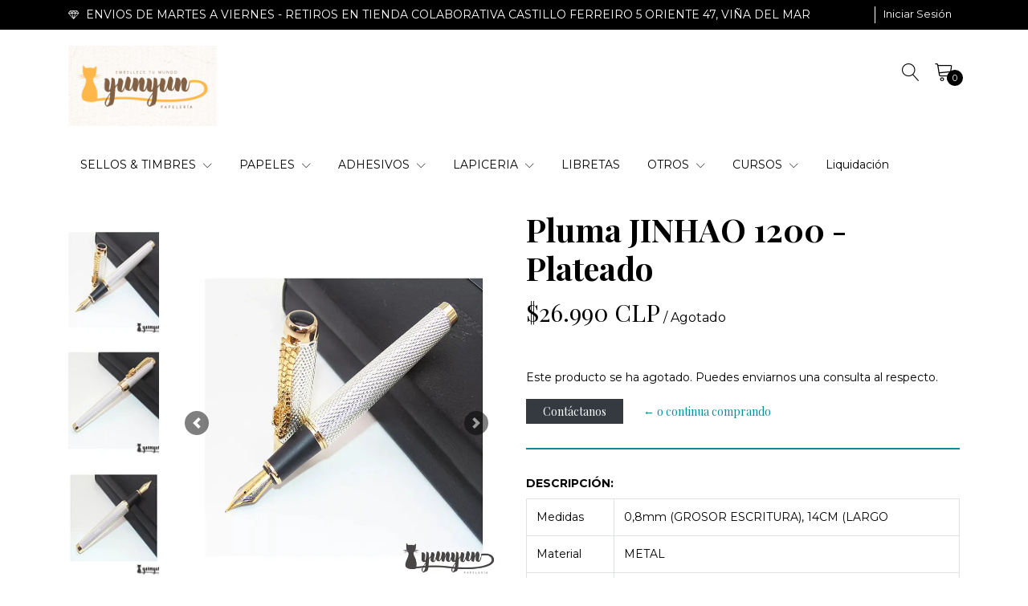

--- FILE ---
content_type: text/html; charset=utf-8
request_url: https://www.yunyunpapeleria.cl/pluma-jinhao-1200
body_size: 14319
content:
<!DOCTYPE html>
<!--[if IE 9]><html class="lt-ie10" lang="en" > <![endif]-->
<html class="no-js" lang="es-CL" xmlns="http://www.w3.org/1999/xhtml">
<!--<![endif]-->

<head>
  <title>Pluma JINHAO 1200</title>
  <meta name="description" content="Plumas Fuente" />

  <meta http-equiv="Content-Type" content="text/html; charset=utf-8" />

  <meta name="robots" content="follow, all" />

  <!-- Set the viewport width to device width for mobile -->
  <meta name="viewport" content="width=device-width, initial-scale=1.0" />

  <!-- Facebook Meta tags for Product -->
<meta property="fb:app_id" content="283643215104248" />

  <meta property="og:title" content="Pluma JINHAO 1200 - Plateado" />
  <meta property="og:type" content="product" />
  
    <meta property="og:image" content="" />
  

  

  <meta property="product:is_product_shareable" content="1" />

  
    <meta property="product:original_price:amount" content="26990.0"/>
    <meta property="product:price:amount" content="26990.0"/>
     
      <meta property="product:availability" content="oos"/> 
    
   

  <meta property="product:original_price:currency" content="CLP"/>
  <meta property="product:price:currency" content="CLP"/>



<meta property="og:description" content="Plumas Fuente" />
<meta property="og:url" content="https://www.yunyunpapeleria.cl/pluma-jinhao-1200" />
<meta property="og:site_name" content="Yun Yun Papelería" />
<meta name="twitter:card" content="summary" />


<meta property="og:locale" content="es_CL" />



  

  <link rel="canonical" href="https://www.yunyunpapeleria.cl/pluma-jinhao-1200">

  <link rel="icon" type="image/x-icon"  href="https://assets.jumpseller.com/store/yun-yun/themes/430153/options/55597995/AVATARIG.png?1637435329">

  <script src="https://cdnjs.cloudflare.com/ajax/libs/jquery/3.3.1/jquery.min.js" integrity="sha384-tsQFqpEReu7ZLhBV2VZlAu7zcOV+rXbYlF2cqB8txI/8aZajjp4Bqd+V6D5IgvKT" crossorigin="anonymous" ></script>

  <link rel="stylesheet" href="//stackpath.bootstrapcdn.com/bootstrap/4.4.1/css/bootstrap.min.css">
  <link rel="stylesheet" type="text/css" href="https://assets.jumpseller.com/store/yun-yun/themes/430153/app.css?1767450618" />
  <link rel="stylesheet" type="text/css" href="https://assets.jumpseller.com/store/yun-yun/themes/430153/style.css?1767450618" />
  <link rel="stylesheet" type="text/css" href="https://assets.jumpseller.com/store/yun-yun/themes/430153/color_pickers.min.css?1767450618" />
  <link rel="stylesheet" type="text/css" href="https://assets.jumpseller.com/store/yun-yun/themes/430153/linear-icon.css?1767450618" />
  
  <link rel="stylesheet" href="//cdnjs.cloudflare.com/ajax/libs/OwlCarousel2/2.3.4/assets/owl.carousel.min.css">
  <link rel="stylesheet" href="//cdnjs.cloudflare.com/ajax/libs/OwlCarousel2/2.3.4/assets/owl.theme.default.min.css">
  <script src="//cdnjs.cloudflare.com/ajax/libs/OwlCarousel2/2.3.4/owl.carousel.min.js"></script>
  

  <script type="application/ld+json">
  {
    "@context": "http://schema.org/"
    ,
      "@type": "Product",
      "name": "Pluma JINHAO 1200 - Plateado",
      "url": "https://www.yunyunpapeleria.cl/pluma-jinhao-1200",
      "itemCondition": "http://schema.org/NewCondition",
      
      "image": "https://cdnx.jumpseller.com/yun-yun/image/20393967/PLUMAS_ESTILOGRAFICA_YUNYUN.png?1647006707",
      
      "description": "Medidas0,8mm (GROSOR ESCRITURA), 14CM (LARGOMaterialMETALUnidadesPluma + convertidor (no incluye tinta)No incluye tinta*Se puede recargar con cartuchos o por medio de su convertidor.Las recargas de cartuchos o botellas de tinta se venden por separado. Haz click aquí",
      
      
        "category": "982",
      
      "offers": {
        
          "@type": "Offer",
          "itemCondition": "http://schema.org/NewCondition",
          
          "availability": "http://schema.org/OutOfStock",
          
          
            
          
          "price": "26990.0",
        
        "priceCurrency": "CLP",
        "seller": {
          "@type": "Organization",
          "name": "Yun Yun Papelería"
        },
        "url": "https://www.yunyunpapeleria.cl/pluma-jinhao-1200",
        "shippingDetails": [
          {
          "@type": "OfferShippingDetails",
          "shippingDestination": [
          
          {
            "@type": "DefinedRegion",
            "addressCountry": "AF"
          },
          
          {
            "@type": "DefinedRegion",
            "addressCountry": "AL"
          },
          
          {
            "@type": "DefinedRegion",
            "addressCountry": "DE"
          },
          
          {
            "@type": "DefinedRegion",
            "addressCountry": "AD"
          },
          
          {
            "@type": "DefinedRegion",
            "addressCountry": "AO"
          },
          
          {
            "@type": "DefinedRegion",
            "addressCountry": "AI"
          },
          
          {
            "@type": "DefinedRegion",
            "addressCountry": "AQ"
          },
          
          {
            "@type": "DefinedRegion",
            "addressCountry": "AG"
          },
          
          {
            "@type": "DefinedRegion",
            "addressCountry": "SA"
          },
          
          {
            "@type": "DefinedRegion",
            "addressCountry": "DZ"
          },
          
          {
            "@type": "DefinedRegion",
            "addressCountry": "AR"
          },
          
          {
            "@type": "DefinedRegion",
            "addressCountry": "AM"
          },
          
          {
            "@type": "DefinedRegion",
            "addressCountry": "AW"
          },
          
          {
            "@type": "DefinedRegion",
            "addressCountry": "AU"
          },
          
          {
            "@type": "DefinedRegion",
            "addressCountry": "AT"
          },
          
          {
            "@type": "DefinedRegion",
            "addressCountry": "AZ"
          },
          
          {
            "@type": "DefinedRegion",
            "addressCountry": "BS"
          },
          
          {
            "@type": "DefinedRegion",
            "addressCountry": "BD"
          },
          
          {
            "@type": "DefinedRegion",
            "addressCountry": "BB"
          },
          
          {
            "@type": "DefinedRegion",
            "addressCountry": "BH"
          },
          
          {
            "@type": "DefinedRegion",
            "addressCountry": "BE"
          },
          
          {
            "@type": "DefinedRegion",
            "addressCountry": "BZ"
          },
          
          {
            "@type": "DefinedRegion",
            "addressCountry": "BJ"
          },
          
          {
            "@type": "DefinedRegion",
            "addressCountry": "BY"
          },
          
          {
            "@type": "DefinedRegion",
            "addressCountry": "MM"
          },
          
          {
            "@type": "DefinedRegion",
            "addressCountry": "BO"
          },
          
          {
            "@type": "DefinedRegion",
            "addressCountry": "BA"
          },
          
          {
            "@type": "DefinedRegion",
            "addressCountry": "BW"
          },
          
          {
            "@type": "DefinedRegion",
            "addressCountry": "BR"
          },
          
          {
            "@type": "DefinedRegion",
            "addressCountry": "BN"
          },
          
          {
            "@type": "DefinedRegion",
            "addressCountry": "BG"
          },
          
          {
            "@type": "DefinedRegion",
            "addressCountry": "BF"
          },
          
          {
            "@type": "DefinedRegion",
            "addressCountry": "BI"
          },
          
          {
            "@type": "DefinedRegion",
            "addressCountry": "BT"
          },
          
          {
            "@type": "DefinedRegion",
            "addressCountry": "CV"
          },
          
          {
            "@type": "DefinedRegion",
            "addressCountry": "KH"
          },
          
          {
            "@type": "DefinedRegion",
            "addressCountry": "CM"
          },
          
          {
            "@type": "DefinedRegion",
            "addressCountry": "CA"
          },
          
          {
            "@type": "DefinedRegion",
            "addressCountry": "QA"
          },
          
          {
            "@type": "DefinedRegion",
            "addressCountry": "TD"
          },
          
          {
            "@type": "DefinedRegion",
            "addressCountry": "CZ"
          },
          
          {
            "@type": "DefinedRegion",
            "addressCountry": "CL"
          },
          
          {
            "@type": "DefinedRegion",
            "addressCountry": "CN"
          },
          
          {
            "@type": "DefinedRegion",
            "addressCountry": "CY"
          },
          
          {
            "@type": "DefinedRegion",
            "addressCountry": "CO"
          },
          
          {
            "@type": "DefinedRegion",
            "addressCountry": "KM"
          },
          
          {
            "@type": "DefinedRegion",
            "addressCountry": "CG"
          },
          
          {
            "@type": "DefinedRegion",
            "addressCountry": "CD"
          },
          
          {
            "@type": "DefinedRegion",
            "addressCountry": "KP"
          },
          
          {
            "@type": "DefinedRegion",
            "addressCountry": "KR"
          },
          
          {
            "@type": "DefinedRegion",
            "addressCountry": "CR"
          },
          
          {
            "@type": "DefinedRegion",
            "addressCountry": "CI"
          },
          
          {
            "@type": "DefinedRegion",
            "addressCountry": "HR"
          },
          
          {
            "@type": "DefinedRegion",
            "addressCountry": "CU"
          },
          
          {
            "@type": "DefinedRegion",
            "addressCountry": "CW"
          },
          
          {
            "@type": "DefinedRegion",
            "addressCountry": "DK"
          },
          
          {
            "@type": "DefinedRegion",
            "addressCountry": "DM"
          },
          
          {
            "@type": "DefinedRegion",
            "addressCountry": "EC"
          },
          
          {
            "@type": "DefinedRegion",
            "addressCountry": "EG"
          },
          
          {
            "@type": "DefinedRegion",
            "addressCountry": "SV"
          },
          
          {
            "@type": "DefinedRegion",
            "addressCountry": "AE"
          },
          
          {
            "@type": "DefinedRegion",
            "addressCountry": "ER"
          },
          
          {
            "@type": "DefinedRegion",
            "addressCountry": "SK"
          },
          
          {
            "@type": "DefinedRegion",
            "addressCountry": "SI"
          },
          
          {
            "@type": "DefinedRegion",
            "addressCountry": "ES"
          },
          
          {
            "@type": "DefinedRegion",
            "addressCountry": "US"
          },
          
          {
            "@type": "DefinedRegion",
            "addressCountry": "EE"
          },
          
          {
            "@type": "DefinedRegion",
            "addressCountry": "SZ"
          },
          
          {
            "@type": "DefinedRegion",
            "addressCountry": "ET"
          },
          
          {
            "@type": "DefinedRegion",
            "addressCountry": "RU"
          },
          
          {
            "@type": "DefinedRegion",
            "addressCountry": "PH"
          },
          
          {
            "@type": "DefinedRegion",
            "addressCountry": "FI"
          },
          
          {
            "@type": "DefinedRegion",
            "addressCountry": "FJ"
          },
          
          {
            "@type": "DefinedRegion",
            "addressCountry": "FR"
          },
          
          {
            "@type": "DefinedRegion",
            "addressCountry": "GA"
          },
          
          {
            "@type": "DefinedRegion",
            "addressCountry": "GM"
          },
          
          {
            "@type": "DefinedRegion",
            "addressCountry": "GE"
          },
          
          {
            "@type": "DefinedRegion",
            "addressCountry": "GH"
          },
          
          {
            "@type": "DefinedRegion",
            "addressCountry": "GI"
          },
          
          {
            "@type": "DefinedRegion",
            "addressCountry": "GD"
          },
          
          {
            "@type": "DefinedRegion",
            "addressCountry": "GR"
          },
          
          {
            "@type": "DefinedRegion",
            "addressCountry": "GL"
          },
          
          {
            "@type": "DefinedRegion",
            "addressCountry": "GP"
          },
          
          {
            "@type": "DefinedRegion",
            "addressCountry": "GU"
          },
          
          {
            "@type": "DefinedRegion",
            "addressCountry": "GT"
          },
          
          {
            "@type": "DefinedRegion",
            "addressCountry": "GF"
          },
          
          {
            "@type": "DefinedRegion",
            "addressCountry": "GG"
          },
          
          {
            "@type": "DefinedRegion",
            "addressCountry": "GN"
          },
          
          {
            "@type": "DefinedRegion",
            "addressCountry": "GQ"
          },
          
          {
            "@type": "DefinedRegion",
            "addressCountry": "GW"
          },
          
          {
            "@type": "DefinedRegion",
            "addressCountry": "GY"
          },
          
          {
            "@type": "DefinedRegion",
            "addressCountry": "HT"
          },
          
          {
            "@type": "DefinedRegion",
            "addressCountry": "HN"
          },
          
          {
            "@type": "DefinedRegion",
            "addressCountry": "HK"
          },
          
          {
            "@type": "DefinedRegion",
            "addressCountry": "HU"
          },
          
          {
            "@type": "DefinedRegion",
            "addressCountry": "IN"
          },
          
          {
            "@type": "DefinedRegion",
            "addressCountry": "ID"
          },
          
          {
            "@type": "DefinedRegion",
            "addressCountry": "IQ"
          },
          
          {
            "@type": "DefinedRegion",
            "addressCountry": "IR"
          },
          
          {
            "@type": "DefinedRegion",
            "addressCountry": "IE"
          },
          
          {
            "@type": "DefinedRegion",
            "addressCountry": "BV"
          },
          
          {
            "@type": "DefinedRegion",
            "addressCountry": "NF"
          },
          
          {
            "@type": "DefinedRegion",
            "addressCountry": "IM"
          },
          
          {
            "@type": "DefinedRegion",
            "addressCountry": "CX"
          },
          
          {
            "@type": "DefinedRegion",
            "addressCountry": "SX"
          },
          
          {
            "@type": "DefinedRegion",
            "addressCountry": "IS"
          },
          
          {
            "@type": "DefinedRegion",
            "addressCountry": "AX"
          },
          
          {
            "@type": "DefinedRegion",
            "addressCountry": "BQ"
          },
          
          {
            "@type": "DefinedRegion",
            "addressCountry": "BM"
          },
          
          {
            "@type": "DefinedRegion",
            "addressCountry": "KY"
          },
          
          {
            "@type": "DefinedRegion",
            "addressCountry": "CC"
          },
          
          {
            "@type": "DefinedRegion",
            "addressCountry": "CK"
          },
          
          {
            "@type": "DefinedRegion",
            "addressCountry": "FK"
          },
          
          {
            "@type": "DefinedRegion",
            "addressCountry": "FO"
          },
          
          {
            "@type": "DefinedRegion",
            "addressCountry": "GS"
          },
          
          {
            "@type": "DefinedRegion",
            "addressCountry": "HM"
          },
          
          {
            "@type": "DefinedRegion",
            "addressCountry": "MV"
          },
          
          {
            "@type": "DefinedRegion",
            "addressCountry": "MP"
          },
          
          {
            "@type": "DefinedRegion",
            "addressCountry": "MH"
          },
          
          {
            "@type": "DefinedRegion",
            "addressCountry": "SB"
          },
          
          {
            "@type": "DefinedRegion",
            "addressCountry": "TC"
          },
          
          {
            "@type": "DefinedRegion",
            "addressCountry": "UM"
          },
          
          {
            "@type": "DefinedRegion",
            "addressCountry": "VG"
          },
          
          {
            "@type": "DefinedRegion",
            "addressCountry": "VI"
          },
          
          {
            "@type": "DefinedRegion",
            "addressCountry": "IL"
          },
          
          {
            "@type": "DefinedRegion",
            "addressCountry": "IT"
          },
          
          {
            "@type": "DefinedRegion",
            "addressCountry": "JM"
          },
          
          {
            "@type": "DefinedRegion",
            "addressCountry": "JP"
          },
          
          {
            "@type": "DefinedRegion",
            "addressCountry": "JE"
          },
          
          {
            "@type": "DefinedRegion",
            "addressCountry": "JO"
          },
          
          {
            "@type": "DefinedRegion",
            "addressCountry": "KZ"
          },
          
          {
            "@type": "DefinedRegion",
            "addressCountry": "KE"
          },
          
          {
            "@type": "DefinedRegion",
            "addressCountry": "KG"
          },
          
          {
            "@type": "DefinedRegion",
            "addressCountry": "KI"
          },
          
          {
            "@type": "DefinedRegion",
            "addressCountry": "XK"
          },
          
          {
            "@type": "DefinedRegion",
            "addressCountry": "KW"
          },
          
          {
            "@type": "DefinedRegion",
            "addressCountry": "LS"
          },
          
          {
            "@type": "DefinedRegion",
            "addressCountry": "LV"
          },
          
          {
            "@type": "DefinedRegion",
            "addressCountry": "LB"
          },
          
          {
            "@type": "DefinedRegion",
            "addressCountry": "LR"
          },
          
          {
            "@type": "DefinedRegion",
            "addressCountry": "LY"
          },
          
          {
            "@type": "DefinedRegion",
            "addressCountry": "LI"
          },
          
          {
            "@type": "DefinedRegion",
            "addressCountry": "LT"
          },
          
          {
            "@type": "DefinedRegion",
            "addressCountry": "LU"
          },
          
          {
            "@type": "DefinedRegion",
            "addressCountry": "MO"
          },
          
          {
            "@type": "DefinedRegion",
            "addressCountry": "MK"
          },
          
          {
            "@type": "DefinedRegion",
            "addressCountry": "MG"
          },
          
          {
            "@type": "DefinedRegion",
            "addressCountry": "MY"
          },
          
          {
            "@type": "DefinedRegion",
            "addressCountry": "MW"
          },
          
          {
            "@type": "DefinedRegion",
            "addressCountry": "ML"
          },
          
          {
            "@type": "DefinedRegion",
            "addressCountry": "MT"
          },
          
          {
            "@type": "DefinedRegion",
            "addressCountry": "MA"
          },
          
          {
            "@type": "DefinedRegion",
            "addressCountry": "MQ"
          },
          
          {
            "@type": "DefinedRegion",
            "addressCountry": "MU"
          },
          
          {
            "@type": "DefinedRegion",
            "addressCountry": "MR"
          },
          
          {
            "@type": "DefinedRegion",
            "addressCountry": "YT"
          },
          
          {
            "@type": "DefinedRegion",
            "addressCountry": "MX"
          },
          
          {
            "@type": "DefinedRegion",
            "addressCountry": "FM"
          },
          
          {
            "@type": "DefinedRegion",
            "addressCountry": "MD"
          },
          
          {
            "@type": "DefinedRegion",
            "addressCountry": "MC"
          },
          
          {
            "@type": "DefinedRegion",
            "addressCountry": "MN"
          },
          
          {
            "@type": "DefinedRegion",
            "addressCountry": "ME"
          },
          
          {
            "@type": "DefinedRegion",
            "addressCountry": "MS"
          },
          
          {
            "@type": "DefinedRegion",
            "addressCountry": "MZ"
          },
          
          {
            "@type": "DefinedRegion",
            "addressCountry": "NA"
          },
          
          {
            "@type": "DefinedRegion",
            "addressCountry": "NR"
          },
          
          {
            "@type": "DefinedRegion",
            "addressCountry": "NP"
          },
          
          {
            "@type": "DefinedRegion",
            "addressCountry": "NI"
          },
          
          {
            "@type": "DefinedRegion",
            "addressCountry": "NE"
          },
          
          {
            "@type": "DefinedRegion",
            "addressCountry": "NG"
          },
          
          {
            "@type": "DefinedRegion",
            "addressCountry": "NU"
          },
          
          {
            "@type": "DefinedRegion",
            "addressCountry": "NO"
          },
          
          {
            "@type": "DefinedRegion",
            "addressCountry": "NC"
          },
          
          {
            "@type": "DefinedRegion",
            "addressCountry": "NZ"
          },
          
          {
            "@type": "DefinedRegion",
            "addressCountry": "OM"
          },
          
          {
            "@type": "DefinedRegion",
            "addressCountry": "NL"
          },
          
          {
            "@type": "DefinedRegion",
            "addressCountry": "PK"
          },
          
          {
            "@type": "DefinedRegion",
            "addressCountry": "PW"
          },
          
          {
            "@type": "DefinedRegion",
            "addressCountry": "PS"
          },
          
          {
            "@type": "DefinedRegion",
            "addressCountry": "PA"
          },
          
          {
            "@type": "DefinedRegion",
            "addressCountry": "PG"
          },
          
          {
            "@type": "DefinedRegion",
            "addressCountry": "PY"
          },
          
          {
            "@type": "DefinedRegion",
            "addressCountry": "PE"
          },
          
          {
            "@type": "DefinedRegion",
            "addressCountry": "PN"
          },
          
          {
            "@type": "DefinedRegion",
            "addressCountry": "PF"
          },
          
          {
            "@type": "DefinedRegion",
            "addressCountry": "PL"
          },
          
          {
            "@type": "DefinedRegion",
            "addressCountry": "PT"
          },
          
          {
            "@type": "DefinedRegion",
            "addressCountry": "PR"
          },
          
          {
            "@type": "DefinedRegion",
            "addressCountry": "GB"
          },
          
          {
            "@type": "DefinedRegion",
            "addressCountry": "CF"
          },
          
          {
            "@type": "DefinedRegion",
            "addressCountry": "LA"
          },
          
          {
            "@type": "DefinedRegion",
            "addressCountry": "DO"
          },
          
          {
            "@type": "DefinedRegion",
            "addressCountry": "SY"
          },
          
          {
            "@type": "DefinedRegion",
            "addressCountry": "RE"
          },
          
          {
            "@type": "DefinedRegion",
            "addressCountry": "RW"
          },
          
          {
            "@type": "DefinedRegion",
            "addressCountry": "RO"
          },
          
          {
            "@type": "DefinedRegion",
            "addressCountry": "EH"
          },
          
          {
            "@type": "DefinedRegion",
            "addressCountry": "WS"
          },
          
          {
            "@type": "DefinedRegion",
            "addressCountry": "AS"
          },
          
          {
            "@type": "DefinedRegion",
            "addressCountry": "BL"
          },
          
          {
            "@type": "DefinedRegion",
            "addressCountry": "KN"
          },
          
          {
            "@type": "DefinedRegion",
            "addressCountry": "SM"
          },
          
          {
            "@type": "DefinedRegion",
            "addressCountry": "MF"
          },
          
          {
            "@type": "DefinedRegion",
            "addressCountry": "PM"
          },
          
          {
            "@type": "DefinedRegion",
            "addressCountry": "VC"
          },
          
          {
            "@type": "DefinedRegion",
            "addressCountry": "SH"
          },
          
          {
            "@type": "DefinedRegion",
            "addressCountry": "LC"
          },
          
          {
            "@type": "DefinedRegion",
            "addressCountry": "VA"
          },
          
          {
            "@type": "DefinedRegion",
            "addressCountry": "ST"
          },
          
          {
            "@type": "DefinedRegion",
            "addressCountry": "SN"
          },
          
          {
            "@type": "DefinedRegion",
            "addressCountry": "RS"
          },
          
          {
            "@type": "DefinedRegion",
            "addressCountry": "SC"
          },
          
          {
            "@type": "DefinedRegion",
            "addressCountry": "SL"
          },
          
          {
            "@type": "DefinedRegion",
            "addressCountry": "SG"
          },
          
          {
            "@type": "DefinedRegion",
            "addressCountry": "SO"
          },
          
          {
            "@type": "DefinedRegion",
            "addressCountry": "LK"
          },
          
          {
            "@type": "DefinedRegion",
            "addressCountry": "ZA"
          },
          
          {
            "@type": "DefinedRegion",
            "addressCountry": "SD"
          },
          
          {
            "@type": "DefinedRegion",
            "addressCountry": "SS"
          },
          
          {
            "@type": "DefinedRegion",
            "addressCountry": "SE"
          },
          
          {
            "@type": "DefinedRegion",
            "addressCountry": "CH"
          },
          
          {
            "@type": "DefinedRegion",
            "addressCountry": "SR"
          },
          
          {
            "@type": "DefinedRegion",
            "addressCountry": "SJ"
          },
          
          {
            "@type": "DefinedRegion",
            "addressCountry": "TH"
          },
          
          {
            "@type": "DefinedRegion",
            "addressCountry": "TW"
          },
          
          {
            "@type": "DefinedRegion",
            "addressCountry": "TZ"
          },
          
          {
            "@type": "DefinedRegion",
            "addressCountry": "TJ"
          },
          
          {
            "@type": "DefinedRegion",
            "addressCountry": "IO"
          },
          
          {
            "@type": "DefinedRegion",
            "addressCountry": "TF"
          },
          
          {
            "@type": "DefinedRegion",
            "addressCountry": "TL"
          },
          
          {
            "@type": "DefinedRegion",
            "addressCountry": "TG"
          },
          
          {
            "@type": "DefinedRegion",
            "addressCountry": "TK"
          },
          
          {
            "@type": "DefinedRegion",
            "addressCountry": "TO"
          },
          
          {
            "@type": "DefinedRegion",
            "addressCountry": "TT"
          },
          
          {
            "@type": "DefinedRegion",
            "addressCountry": "TN"
          },
          
          {
            "@type": "DefinedRegion",
            "addressCountry": "TM"
          },
          
          {
            "@type": "DefinedRegion",
            "addressCountry": "TR"
          },
          
          {
            "@type": "DefinedRegion",
            "addressCountry": "TV"
          },
          
          {
            "@type": "DefinedRegion",
            "addressCountry": "UA"
          },
          
          {
            "@type": "DefinedRegion",
            "addressCountry": "UG"
          },
          
          {
            "@type": "DefinedRegion",
            "addressCountry": "UY"
          },
          
          {
            "@type": "DefinedRegion",
            "addressCountry": "UZ"
          },
          
          {
            "@type": "DefinedRegion",
            "addressCountry": "VU"
          },
          
          {
            "@type": "DefinedRegion",
            "addressCountry": "VE"
          },
          
          {
            "@type": "DefinedRegion",
            "addressCountry": "VN"
          },
          
          {
            "@type": "DefinedRegion",
            "addressCountry": "WF"
          },
          
          {
            "@type": "DefinedRegion",
            "addressCountry": "YE"
          },
          
          {
            "@type": "DefinedRegion",
            "addressCountry": "DJ"
          },
          
          {
            "@type": "DefinedRegion",
            "addressCountry": "ZM"
          },
          
          {
            "@type": "DefinedRegion",
            "addressCountry": "ZW"
          }
          ]
          }
        ]
      }
    
  }
  </script>


  
  <!-- Custom head code -->
  <script>
  (function (s, e, n, d, er) {
    s['Sender'] = er;
    s[er] = s[er] || function () {
      (s[er].q = s[er].q || []).push(arguments)
    }, s[er].l = 1 * new Date();
    var a = e.createElement(n),
        m = e.getElementsByTagName(n)[0];
    a.async = 1;
    a.src = d;
    m.parentNode.insertBefore(a, m)
  })(window, document, 'script', 'https://cdn.sender.net/accounts_resources/universal.js', 'sender');
  sender('7e84469c981424')
</script>
  
	 <meta name='google-site-verification' content='QJXf-bUjPwCsUMZ6J56VBlqAL1IEwWzzxB2sto2Nw_A'/> 
 <meta name="csrf-param" content="authenticity_token" />
<meta name="csrf-token" content="2QF1BJB92vv9fn462dcdI_LNOM5K8nfiXfkl6RENCzvrZpro25K0ZVcQExCnEXJlqlqkL5P2J4Xj2mx1Cb-26w" />






  <script async src="https://www.googletagmanager.com/gtag/js?id=AW-10929371836"></script>


<script>
  window.dataLayer = window.dataLayer || [];

  function gtag() {
    dataLayer.push(arguments);
  }

  gtag('js', new Date());

  // custom dimensions (for OKRs metrics)
  let custom_dimension_params = { custom_map: {} };
  
  custom_dimension_params['custom_map']['dimension1'] = 'theme';
  custom_dimension_params['theme'] = "extravagance";
  
  

  // Send events to Jumpseller GA Account
  // gtag('config', 'G-JBWEC7QQTS', Object.assign({}, { 'allow_enhanced_conversions': true }, custom_dimension_params));

  // Send events to Store Owner GA Account
  
  
  
  gtag('config', 'AW-10929371836', { 'allow_enhanced_conversions': true });
  

  

  let order_items = null;

  
  // view_item - a user follows a link that goes directly to a product page
  gtag('event', 'view_item', {
    currency: "CLP",
    items: [{
      item_id: "12144122",
      item_name: "Pluma JINHAO 1200 - Plateado",
      discount: "0.0",
      item_brand: "",
      price: "26990.0",
      currency: "CLP"
    }],
    value: "26990.0",
  });

  

  
</script>








<script>
  // Pixel code

  // dont send fb events if page is rendered inside an iframe (like admin theme preview)
  if(window.self === window.top) {
    !function(f,b,e,v,n,t,s){if(f.fbq)return;n=f.fbq=function(){n.callMethod?
    n.callMethod.apply(n,arguments):n.queue.push(arguments)};if(!f._fbq)f._fbq=n;
    n.push=n;n.loaded=!0;n.version='2.0';n.agent='pljumpseller';n.queue=[];t=b.createElement(e);t.async=!0;
    t.src=v;s=b.getElementsByTagName(e)[0];s.parentNode.insertBefore(t,s)}(window,
    document,'script','https://connect.facebook.net/' + getNavigatorLocale() + '/fbevents.js');

    var data = {};

    data.currency = 'CLP';
    data.total = '0.0';
    data.products_count = '0';

    

    data.content_ids = [12144122];
    data.contents = [{"id":12144122,"quantity":1,"item_price":26990.0,"item_discount":0.0}];
    data.single_value = 26990.0;

    // Line to enable Manual Only mode.
    fbq('set', 'autoConfig', false, '649659852725045');

    // FB Pixel Advanced Matching
    
    
    var advancedCustomerData = {
      'em' : '',
      'fn' : '',
      'ln' : '',
      'ph' : '',
      'ct' : '',
      'zp' : '',
      'country' : ''
    };

    var missingCustomerData = Object.values(advancedCustomerData).some(function(value) { return value.length == 0 });

    if(missingCustomerData) {
      fbq('init', '649659852725045');
    } else {
      fbq('init', '649659852725045', advancedCustomerData);
    }

    // PageView - build audience views (default FB Pixel behaviour)
    fbq('track', 'PageView');

    // AddToCart - released on page load after a product was added to cart
    

    // track conversion events, ordered by importance (not in this doc)
    // https://developers.facebook.com/docs/facebook-pixel/api-reference%23events

    
      // ViewContent - When a key page is viewed such as a product page
      

    

    function getNavigatorLocale(){
      return navigator.language.replace(/-/g,'_')
    }
  }
</script>





<script src="https://files.jumpseller.com/javascripts/dist/jumpseller-2.0.0.js" defer="defer"></script></head>

<body >

  <!--[if lt IE 8]>
<p class="browsehappy">You are using an <strong>outdated</strong> browser. Please <a href="http://browsehappy.com/">upgrade your browser</a> to improve your experience.</p>
<![endif]-->
  
  <!-- Navigation -->
<header class="site-header">
  <div class="top-message-header py-2">
    <div class="container">
      <div class="row no-gutters justify-content-between">
        <div class="message">
          
          <p> <i class="linear-icon icon-0520-diamond2 mr-1"></i> ENVIOS DE MARTES A VIERNES - RETIROS EN TIENDA COLABORATIVA CASTILLO FERREIRO 5 ORIENTE 47, VIÑA DEL MAR</p>
          
        </div>
        <ul class="top-actions">
          
          <li class="dropdown no-currency-selected"></li>
          
          

          

          
          <li >
            <a href="/customer/login" id="login-link-desktop" class="trsn nav-link" title="Iniciar Sesión enYun Yun Papelería">
              <span class="customer-name">
                Iniciar Sesión
              </span>
            </a>
          </li>
          
          

        </ul>
      </div>
    </div>
  </div>

  <div class="container main-header">
    <div class="row">
      <div class="col-3 text-left left-side">
        <div class="logo d-none d-lg-block">
          <a href="https://www.yunyunpapeleria.cl" title="Yun Yun Papelería" class="navbar-brand">
            
            <img src="https://images.jumpseller.com/store/yun-yun/store/logo/STICKERYUNYUNPAPELERIA.png?1667617610" class="store-image" alt="Yun Yun Papelería" />
            
          </a>
        </div>
        <button id="mobile-nav-btn" class="btn btn-link d-block d-lg-none">
          <i class="linear-icon icon-0812-menu"></i>
        </button>
        <div id="mobile-nav" class="absolute-bg" style="display: none">
          <nav id="navbarMobile" class="lateral-box left">
            <button id="close-mobile-nav-btn" class="btn btn-link btn-block text-left lateral-header-btn">
              <i class="linear-icon icon-0811-cross pr-2 pb-2"></i> <span>Cerrar</span>
            </button>
            <ul class="navbar-nav">
              
              <li class="nav-item dropdown ">
  <a href="/sellos-y-timbres"  title="SELLOS &amp; TIMBRES">SELLOS &amp; TIMBRES</a>
  
  	<button class="btn btn-link dropdown-btn" data-id="3561615"> <i class="linear-icon icon-0823-plus"></i></button>
  
  
  
    <ul id='3561615' class="submenu multi-level" style="display:none">
      
        <li class="nav-item dropdown ">
  <a href="/sellos-y-timbres/sellos-de-lacre"  title="Sellos de Lacre">Sellos de Lacre</a>
  
  	<button class="btn btn-link dropdown-btn" data-id="7586650"> <i class="linear-icon icon-0823-plus"></i></button>
  
  
  
    <ul id='7586650' class="submenu multi-level" style="display:none">
      
        <li class="nav-item dropdown ">
  <a href="/sellos-y-timbres/sellos-de-lacre/sellos-personalizados/pack-sellos"  title="Personalizado">Personalizado</a>
  
  	<button class="btn btn-link dropdown-btn" data-id="8237685"> <i class="linear-icon icon-0823-plus"></i></button>
  
  
  
    <ul id='8237685' class="submenu multi-level" style="display:none">
      
        <li class="nav-item  ">
  <a href="/sellos-y-timbres/sellos-de-lacre/sellos-personalizados/pack-sellos/logo"  title="Logo">Logo</a>
  
  
  
</li>


      
        <li class="nav-item  ">
  <a href="/sellos-y-timbres/sellos-de-lacre/sellos-personalizados/pack-sellos/iniciales"  title="Iniciales">Iniciales</a>
  
  
  
</li>


      
        <li class="nav-item  ">
  <a href="/sellos-de-lacre-adhesivos-personalizados"  title="Sellos adhesivos">Sellos adhesivos</a>
  
  
  
</li>


      
    </ul>
  
</li>


      
        <li class="nav-item dropdown ">
  <a href="/sellos-y-timbres/sellos-de-lacre/sellos"  title="Sellos">Sellos</a>
  
  	<button class="btn btn-link dropdown-btn" data-id="7586658"> <i class="linear-icon icon-0823-plus"></i></button>
  
  
  
    <ul id='7586658' class="submenu multi-level" style="display:none">
      
        <li class="nav-item  ">
  <a href="/sellos-y-timbres/sellos-de-lacre/sellos/letras"  title="Letras">Letras</a>
  
  
  
</li>


      
        <li class="nav-item  ">
  <a href="/sellos-y-timbres/sellos-de-lacre/sellos/boda"  title="Boda">Boda</a>
  
  
  
</li>


      
        <li class="nav-item  ">
  <a href="/sellos-y-timbres/sellos-de-lacre/sellos/botanico"  title="Botánico">Botánico</a>
  
  
  
</li>


      
        <li class="nav-item  ">
  <a href="/sellos-y-timbres/sellos-de-lacre/sellos/animales"  title="Animales">Animales</a>
  
  
  
</li>


      
        <li class="nav-item dropdown ">
  <a href="/sellos-y-timbres/sellos-de-lacre/sellos/otros"  title="Otros">Otros</a>
  
  	<button class="btn btn-link dropdown-btn" data-id="7586663"> <i class="linear-icon icon-0823-plus"></i></button>
  
  
  
    <ul id='7586663' class="submenu multi-level" style="display:none">
      
        <li class="nav-item  ">
  <a href="/sellos-y-timbres/sellos-de-lacre/sellos/otros/plumones"  title="Plumones">Plumones</a>
  
  
  
</li>


      
        <li class="nav-item  ">
  <a href="/sellos-y-timbres/sellos-de-lacre/sellos/otros/adhesivos"  title="Adhesivos">Adhesivos</a>
  
  
  
</li>


      
    </ul>
  
</li>


      
        <li class="nav-item  ">
  <a href="/sellos-y-timbres/sellos-de-lacre/sellos/vintage"  title="Vintage">Vintage</a>
  
  
  
</li>


      
    </ul>
  
</li>


      
        <li class="nav-item  ">
  <a href="/sellos-y-timbres/sellos-de-lacre/cucharas"  title="Cucharas">Cucharas</a>
  
  
  
</li>


      
        <li class="nav-item  ">
  <a href="/sellos-y-timbres/sellos-de-lacre/hornos"  title="Hornos">Hornos</a>
  
  
  
</li>


      
        <li class="nav-item  ">
  <a href="/sellos-y-timbres/sellos-de-lacre/kit-sellos"  title="Kit Sellos">Kit Sellos</a>
  
  
  
</li>


      
        <li class="nav-item  ">
  <a href="/sellos-y-timbres/sellos-de-lacre/mangos"  title="Mangos">Mangos</a>
  
  
  
</li>


      
        <li class="nav-item  ">
  <a href="/sellos-y-timbres/sellos-de-lacre/base"  title="Base">Base</a>
  
  
  
</li>


      
        <li class="nav-item  ">
  <a href="/sellos-y-timbres/sellos-de-lacre/mezclador"  title="Mezclador">Mezclador</a>
  
  
  
</li>


      
        <li class="nav-item  ">
  <a href="/sellos-y-timbres/sellos-de-lacre/ceras/sello-adhesivo"  title="sello adhesivo">sello adhesivo</a>
  
  
  
</li>


      
        <li class="nav-item dropdown ">
  <a href="/sellos-y-timbres/sellos-de-lacre/otros-1"  title="Otros">Otros</a>
  
  	<button class="btn btn-link dropdown-btn" data-id="7586669"> <i class="linear-icon icon-0823-plus"></i></button>
  
  
  
    <ul id='7586669' class="submenu multi-level" style="display:none">
      
        <li class="nav-item  ">
  <a href="/sellos-y-timbres/sellos-de-lacre/otros-1/adhesivos"  title="Adhesivos">Adhesivos</a>
  
  
  
</li>


      
        <li class="nav-item  ">
  <a href="/sellos-y-timbres/sellos-de-lacre/otros-1/plumones"  title="Plumones">Plumones</a>
  
  
  
</li>


      
    </ul>
  
</li>


      
    </ul>
  
</li>


      
        <li class="nav-item dropdown ">
  <a href="/timbres"  title="Timbres">Timbres</a>
  
  	<button class="btn btn-link dropdown-btn" data-id="7586679"> <i class="linear-icon icon-0823-plus"></i></button>
  
  
  
    <ul id='7586679' class="submenu multi-level" style="display:none">
      
        <li class="nav-item  ">
  <a href="/timbres/almohadilla-tinta"  title="Almohadilla Tinta">Almohadilla Tinta</a>
  
  
  
</li>


      
        <li class="nav-item  ">
  <a href="/timbres/timbres-de-madera"  title="Timbres de madera">Timbres de madera</a>
  
  
  
</li>


      
        <li class="nav-item  ">
  <a href="/timbres/otros"  title="Otros">Otros</a>
  
  
  
</li>


      
        <li class="nav-item  ">
  <a href="/timbres/brochas"  title="Brochas">Brochas</a>
  
  
  
</li>


      
    </ul>
  
</li>


      
        <li class="nav-item dropdown ">
  <a href="/sellos-y-timbres/sellos-de-silicona"  title="Sellos Silicona">Sellos Silicona</a>
  
  	<button class="btn btn-link dropdown-btn" data-id="7586685"> <i class="linear-icon icon-0823-plus"></i></button>
  
  
  
    <ul id='7586685' class="submenu multi-level" style="display:none">
      
        <li class="nav-item  ">
  <a href="/timbres/base-acrilico"  title="Base Acrílico">Base Acrílico</a>
  
  
  
</li>


      
    </ul>
  
</li>


      
        <li class="nav-item  ">
  <a href="/timbres/stencil"  title="Stencil">Stencil</a>
  
  
  
</li>


      
    </ul>
  
</li>


              
              <li class="nav-item dropdown ">
  <a href="/papeles"  title="PAPELES">PAPELES</a>
  
  	<button class="btn btn-link dropdown-btn" data-id="9066431"> <i class="linear-icon icon-0823-plus"></i></button>
  
  
  
    <ul id='9066431' class="submenu multi-level" style="display:none">
      
        <li class="nav-item  ">
  <a href="/papeles/papeles-decorativos"  title="Papeles Decorativos">Papeles Decorativos</a>
  
  
  
</li>


      
        <li class="nav-item  ">
  <a href="/papeles/sobres"  title="Sobres">Sobres</a>
  
  
  
</li>


      
        <li class="nav-item  ">
  <a href="/papeles/notas-adhesivas"  title="Notas Adhesivas">Notas Adhesivas</a>
  
  
  
</li>


      
    </ul>
  
</li>


              
              <li class="nav-item dropdown ">
  <a href="/stickers"  title="ADHESIVOS">ADHESIVOS</a>
  
  	<button class="btn btn-link dropdown-btn" data-id="9066408"> <i class="linear-icon icon-0823-plus"></i></button>
  
  
  
    <ul id='9066408' class="submenu multi-level" style="display:none">
      
        <li class="nav-item dropdown ">
  <a href="/stickers-1"  title="Stickers">Stickers</a>
  
  	<button class="btn btn-link dropdown-btn" data-id="9066409"> <i class="linear-icon icon-0823-plus"></i></button>
  
  
  
    <ul id='9066409' class="submenu multi-level" style="display:none">
      
        <li class="nav-item dropdown ">
  <a href="/stickers/set-stickers"  title="Set Stickers">Set Stickers</a>
  
  	<button class="btn btn-link dropdown-btn" data-id="9066410"> <i class="linear-icon icon-0823-plus"></i></button>
  
  
  
    <ul id='9066410' class="submenu multi-level" style="display:none">
      
        <li class="nav-item  ">
  <a href="/stickers/set-stickers/botanico"  title="Botánico">Botánico</a>
  
  
  
</li>


      
        <li class="nav-item  ">
  <a href="/stickers/set-stickers/vintage-3"  title="Vintage">Vintage</a>
  
  
  
</li>


      
        <li class="nav-item  ">
  <a href="/stickers/set-stickers/navidad"  title="Navidad">Navidad</a>
  
  
  
</li>


      
    </ul>
  
</li>


      
        <li class="nav-item dropdown ">
  <a href="/stickers-1/caja-stickers"  title="Caja Stickers">Caja Stickers</a>
  
  	<button class="btn btn-link dropdown-btn" data-id="9066415"> <i class="linear-icon icon-0823-plus"></i></button>
  
  
  
    <ul id='9066415' class="submenu multi-level" style="display:none">
      
        <li class="nav-item dropdown ">
  <a href="/stickers-1/caja-stickers/mini-box"  title="Mini box">Mini box</a>
  
  	<button class="btn btn-link dropdown-btn" data-id="9066416"> <i class="linear-icon icon-0823-plus"></i></button>
  
  
  
    <ul id='9066416' class="submenu multi-level" style="display:none">
      
        <li class="nav-item  ">
  <a href="/stickers-1/caja-stickers/mini-box/animales"  title="Animales">Animales</a>
  
  
  
</li>


      
        <li class="nav-item  ">
  <a href="/stickers-1/caja-stickers/mini-box/arte"  title="Arte">Arte</a>
  
  
  
</li>


      
        <li class="nav-item  ">
  <a href="/stickers-1/caja-stickers/mini-box/comida"  title="Comida">Comida</a>
  
  
  
</li>


      
        <li class="nav-item  ">
  <a href="/stickers-1/caja-stickers/mini-box/viajes"  title="Viajes">Viajes</a>
  
  
  
</li>


      
        <li class="nav-item  ">
  <a href="/stickers-1/caja-stickers/mini-box/vintage"  title="Vintage">Vintage</a>
  
  
  
</li>


      
        <li class="nav-item  ">
  <a href="/stickers-1/caja-stickers/mini-box/miscelaneo"  title="Misceláneo">Misceláneo</a>
  
  
  
</li>


      
        <li class="nav-item  ">
  <a href="/stickers-1/caja-stickers/mini-box/cartoon"  title="Cartoon">Cartoon</a>
  
  
  
</li>


      
        <li class="nav-item  ">
  <a href="/stickers-1/caja-stickers/mini-box/paisajes"  title="Paisajes">Paisajes</a>
  
  
  
</li>


      
        <li class="nav-item  ">
  <a href="/stickers-1/caja-stickers/mini-box/botanica"  title="Botánica">Botánica</a>
  
  
  
</li>


      
    </ul>
  
</li>


      
        <li class="nav-item  ">
  <a href="/stickers-1/caja-stickers/caja-xl"  title="Caja XL">Caja XL</a>
  
  
  
</li>


      
    </ul>
  
</li>


      
        <li class="nav-item  ">
  <a href="/stickers-1/sticker-book"  title="Sticker Book">Sticker Book</a>
  
  
  
</li>


      
    </ul>
  
</li>


      
        <li class="nav-item dropdown ">
  <a href="/washi-tapes"  title="Washi Tapes">Washi Tapes</a>
  
  	<button class="btn btn-link dropdown-btn" data-id="9066439"> <i class="linear-icon icon-0823-plus"></i></button>
  
  
  
    <ul id='9066439' class="submenu multi-level" style="display:none">
      
        <li class="nav-item  ">
  <a href="/washi-tapes/sets-cintas"  title="Sets">Sets</a>
  
  
  
</li>


      
        <li class="nav-item  ">
  <a href="/washi-tapes/cintas-individuales"  title="Individuales">Individuales</a>
  
  
  
</li>


      
    </ul>
  
</li>


      
    </ul>
  
</li>


              
              <li class="nav-item dropdown ">
  <a href="/articulos-de-escritura"  title="LAPICERIA">LAPICERIA</a>
  
  	<button class="btn btn-link dropdown-btn" data-id="3112489"> <i class="linear-icon icon-0823-plus"></i></button>
  
  
  
    <ul id='3112489' class="submenu multi-level" style="display:none">
      
        <li class="nav-item  ">
  <a href="/articulos-de-escritura/plumas-de-inmersion"  title="Plumas de inmersión">Plumas de inmersión</a>
  
  
  
</li>


      
        <li class="nav-item dropdown ">
  <a href="/plumas-fuente"  title="Plumas Fuentes">Plumas Fuentes</a>
  
  	<button class="btn btn-link dropdown-btn" data-id="3317231"> <i class="linear-icon icon-0823-plus"></i></button>
  
  
  
    <ul id='3317231' class="submenu multi-level" style="display:none">
      
        <li class="nav-item  ">
  <a href="/plumas-fuente/plumas"  title="Plumas">Plumas</a>
  
  
  
</li>


      
        <li class="nav-item  ">
  <a href="/plumas-fuente/estuches-plumas"  title="Estuches Plumas">Estuches Plumas</a>
  
  
  
</li>


      
        <li class="nav-item  ">
  <a href="/plumas-fuente/tintas-1"  title="Tintas">Tintas</a>
  
  
  
</li>


      
        <li class="nav-item  ">
  <a href="/plumas-fuente/repuestos"  title="Repuestos">Repuestos</a>
  
  
  
</li>


      
    </ul>
  
</li>


      
        <li class="nav-item  ">
  <a href="/articulos-de-escritura/accesorios-otros"  title="Accesorios &amp; otros">Accesorios &amp; otros</a>
  
  
  
</li>


      
        <li class="nav-item  ">
  <a href="/articulos-de-escritura/boligrafos-roller"  title="Bolígrafos &amp; Roller">Bolígrafos &amp; Roller</a>
  
  
  
</li>


      
        <li class="nav-item  ">
  <a href="/articulos-de-escritura/tintas-repuestos"  title="Tintas &amp; Repuestos">Tintas &amp; Repuestos</a>
  
  
  
</li>


      
        <li class="nav-item  ">
  <a href="/articulos-de-escritura/lapices"  title="Lápices &amp; Marcadores">Lápices &amp; Marcadores</a>
  
  
  
</li>


      
        <li class="nav-item  ">
  <a href="/articulos-de-escritura/accesorios-otros/estuches"  title="Estuches">Estuches</a>
  
  
  
</li>


      
    </ul>
  
</li>


              
              <li class="nav-item  ">
  <a href="/libretas"  title="LIBRETAS">LIBRETAS</a>
  
  
  
</li>


              
              <li class="nav-item dropdown ">
  <a href="/otros"  title="OTROS">OTROS</a>
  
  	<button class="btn btn-link dropdown-btn" data-id="7586726"> <i class="linear-icon icon-0823-plus"></i></button>
  
  
  
    <ul id='7586726' class="submenu multi-level" style="display:none">
      
        <li class="nav-item  ">
  <a href="/sellos-y-timbres/sellos-de-lacre/otros-1/flores-secas"  title="Flores Secas">Flores Secas</a>
  
  
  
</li>


      
        <li class="nav-item  ">
  <a href="/gift-card-1"  title="GIFT CARDS">GIFT CARDS</a>
  
  
  
</li>


      
        <li class="nav-item  ">
  <a href="/otros/adhesivos-doble-faz"  title="Adhesivos doble faz">Adhesivos doble faz</a>
  
  
  
</li>


      
    </ul>
  
</li>


              
              <li class="nav-item dropdown ">
  <a href="/cursos-journaling-art-journal"  title="CURSOS">CURSOS</a>
  
  	<button class="btn btn-link dropdown-btn" data-id="9142785"> <i class="linear-icon icon-0823-plus"></i></button>
  
  
  
    <ul id='9142785' class="submenu multi-level" style="display:none">
      
        <li class="nav-item  ">
  <a href="/cursos-journaling-art-journal/talleres-presenciales"  title="Talleres Presenciales">Talleres Presenciales</a>
  
  
  
</li>


      
        <li class="nav-item  ">
  <a href="/cursos-journaling-art-journal/online/productos-digitales"  title="Productos Digitales">Productos Digitales</a>
  
  
  
</li>


      
    </ul>
  
</li>


              
              <li class="nav-item  ">
  <a href="/liquidacion-de-productos"  title="Liquidación">Liquidación</a>
  
  
  
</li>


              
            </ul>
            <ul class="navbar-nav utility-nav">
              

              

              
              <li class="nav-item">
                <a href="/customer/login" id="login-link" class="trsn" title="Iniciar Sesión enYun Yun Papelería">
                  <span class="customer-name">
                    Iniciar Sesión
                  </span>
                </a>
              </li>
              
              

            </ul>
            <ul class="social list-inline social-networks">
              
              <li class="list-inline-item">
                <a href="https://www.facebook.com/yunyunpapeleria.cl" class="trsn" title="Ir a Facebook" target="_blank">
                  <i class="fab fa-facebook-f"></i>
                </a>
              </li>
              

              

              
              
              <li class="list-inline-item">
                <a href="https://www.instagram.com/yunyunpapeleria.cl" class="trsn" title="Ir a Instagram" target="_blank">
                  <i class="fab fa-instagram"></i>
                </a>
              </li>
              
              
              <li class="list-inline-item">
                <a href="https://api.whatsapp.com/send?phone=56979194090&text=Hola!" class="trsn" title="Ir a Whatsapp" target="_blank">
                  <i class="fab fa-whatsapp"></i>
                </a>
              </li>
              
              
              <li class="list-inline-item">
                <a href="https://youtube.com/channel/UC5l6ooRmO6DDtkV8-7cnJcw" class="trsn" title="Ir a Youtube" target="_blank">
                  <i class="fab fa-youtube"></i>
                </a>
              </li>
              

            </ul>
          </nav>
        </div>
      </div>
      <div class="col-9 text-right">
        <form id="search_mini_form" method="get" action="/search" style="display:none">
          <div class="input-group">
            <input type="text" value="" name="q" class="form-control form-control-sm" onFocus="javascript:this.value=''" placeholder="Buscar productos" />
            <button type="submit" class="btn btn-link"><i class="linear-icon icon-0803-magnifier"></i></button>
          </div>
        </form>
        <button id="search-btn" class="btn btn-link"><i class="linear-icon icon-0803-magnifier"></i></button>
        
        <button id="cart-btn" class="btn btn-link"><i class="linear-icon icon-0334-cart"></i>
          <span class="">0</span>
        </button>
        
        <div id="cart" class="absolute-bg" style="display: none">
          <div class="lateral-box right">
            <button id="close-cart-btn" class="btn btn-link btn-block text-left lateral-header-btn">
  <span>Carro de Compra</span> <i class="linear-icon icon-0811-cross"></i>
</button>
<div class="cart-wrapper mt-3">
  <form id="minicart-empty" >
    <div class="minicart-content-wrapper ">
      <div class="subtitle text-center">
        El carro de compras está actualmente vacío. Puedes regresar y comenzar a agregar productos.
      </div>
    </div>
  </form>
  <form id="cart-products-display" class="hidden">
    <div class="subtitle text-center">
      Tienes <span class="count">0</span> artículo(s) en tu carro
    </div>
    <div class="cart-list">
      
    </div>
    <div class="row total mt-2 mb-4">
      <div class="col-4 text-left">
        <h4>Total del Carro</h4>
      </div>
      <div class="col-8">
        <span class="price-mob">$0 CLP</span>
      </div>
    </div>
    <div class="row">
      <div class="col-md-12">
        <div class="actions lateral-cart-actions">
          <a id="cart-link" href="/cart" class="btn btn-primary btn-block">
            <span>Ver Carro</span>
          </a>
          <a href="https://www.yunyunpapeleria.cl/v2/checkout/information/" class="btn btn-primary accent-bg btn-block" title="Checkout">
            <span>Proceso de Pago</span>
          </a>
        </div>
      </div>
    </div>
  </form>
</div>

          </div>
        </div>
      </div>
    </div>
    <div class="row">
      <div class="col-12">
        <div class="logo d-block d-lg-none">
          <a href="https://www.yunyunpapeleria.cl" title="Yun Yun Papelería" class="navbar-brand">
            
            <img src="https://images.jumpseller.com/store/yun-yun/store/logo/STICKERYUNYUNPAPELERIA.png?1667617610" class="store-image" alt="Yun Yun Papelería" />
            
          </a>
        </div>
        <nav class="navbar navbar-expand-lg navbar-light d-none d-lg-block vertical_menu">
          <div class="collapse navbar-collapse flex-start" id="navbarsContainer-2">
            <ul class="navbar-nav">
              
              
    <li class="nav-item dropdown ">
  <a href="/sellos-y-timbres"  title="SELLOS &amp; TIMBRES" class="dropdown-toggle level-1 trsn nav-link" data-toggle="">SELLOS &amp; TIMBRES <i class="linear-icon icon-0827-chevron-down"></i></a>
  
    <ul class="dropdown-menu multi-level">
      
        
    <li class="nav-item dropdown ">
  <a href="/sellos-y-timbres/sellos-de-lacre"  title="Sellos de Lacre" class="dropdown-toggle level-1 trsn nav-link" data-toggle="">Sellos de Lacre <i class="linear-icon icon-0827-chevron-down"></i></a>
  
    <ul class="dropdown-menu multi-level">
      
        
    <li class="nav-item dropdown ">
  <a href="/sellos-y-timbres/sellos-de-lacre/sellos-personalizados/pack-sellos"  title="Personalizado" class="dropdown-toggle level-1 trsn nav-link" data-toggle="">Personalizado <i class="linear-icon icon-0827-chevron-down"></i></a>
  
    <ul class="dropdown-menu multi-level">
      
        
    <li class="nav-item  ">
  <a href="/sellos-y-timbres/sellos-de-lacre/sellos-personalizados/pack-sellos/logo"  title="Logo" class="level-1 trsn nav-link" >Logo</a>
  
</li>

      
        
    <li class="nav-item  ">
  <a href="/sellos-y-timbres/sellos-de-lacre/sellos-personalizados/pack-sellos/iniciales"  title="Iniciales" class="level-1 trsn nav-link" >Iniciales</a>
  
</li>

      
        
    <li class="nav-item  ">
  <a href="/sellos-de-lacre-adhesivos-personalizados"  title="Sellos adhesivos" class="level-1 trsn nav-link" >Sellos adhesivos</a>
  
</li>

      
    </ul>
  
</li>

      
        
    <li class="nav-item dropdown ">
  <a href="/sellos-y-timbres/sellos-de-lacre/sellos"  title="Sellos" class="dropdown-toggle level-1 trsn nav-link" data-toggle="">Sellos <i class="linear-icon icon-0827-chevron-down"></i></a>
  
    <ul class="dropdown-menu multi-level">
      
        
    <li class="nav-item  ">
  <a href="/sellos-y-timbres/sellos-de-lacre/sellos/letras"  title="Letras" class="level-1 trsn nav-link" >Letras</a>
  
</li>

      
        
    <li class="nav-item  ">
  <a href="/sellos-y-timbres/sellos-de-lacre/sellos/boda"  title="Boda" class="level-1 trsn nav-link" >Boda</a>
  
</li>

      
        
    <li class="nav-item  ">
  <a href="/sellos-y-timbres/sellos-de-lacre/sellos/botanico"  title="Botánico" class="level-1 trsn nav-link" >Botánico</a>
  
</li>

      
        
    <li class="nav-item  ">
  <a href="/sellos-y-timbres/sellos-de-lacre/sellos/animales"  title="Animales" class="level-1 trsn nav-link" >Animales</a>
  
</li>

      
        
    <li class="nav-item dropdown ">
  <a href="/sellos-y-timbres/sellos-de-lacre/sellos/otros"  title="Otros" class="dropdown-toggle level-1 trsn nav-link" data-toggle="">Otros <i class="linear-icon icon-0827-chevron-down"></i></a>
  
    <ul class="dropdown-menu multi-level">
      
        
    <li class="nav-item  ">
  <a href="/sellos-y-timbres/sellos-de-lacre/sellos/otros/plumones"  title="Plumones" class="level-1 trsn nav-link" >Plumones</a>
  
</li>

      
        
    <li class="nav-item  ">
  <a href="/sellos-y-timbres/sellos-de-lacre/sellos/otros/adhesivos"  title="Adhesivos" class="level-1 trsn nav-link" >Adhesivos</a>
  
</li>

      
    </ul>
  
</li>

      
        
    <li class="nav-item  ">
  <a href="/sellos-y-timbres/sellos-de-lacre/sellos/vintage"  title="Vintage" class="level-1 trsn nav-link" >Vintage</a>
  
</li>

      
    </ul>
  
</li>

      
        
    <li class="nav-item  ">
  <a href="/sellos-y-timbres/sellos-de-lacre/cucharas"  title="Cucharas" class="level-1 trsn nav-link" >Cucharas</a>
  
</li>

      
        
    <li class="nav-item  ">
  <a href="/sellos-y-timbres/sellos-de-lacre/hornos"  title="Hornos" class="level-1 trsn nav-link" >Hornos</a>
  
</li>

      
        
    <li class="nav-item  ">
  <a href="/sellos-y-timbres/sellos-de-lacre/kit-sellos"  title="Kit Sellos" class="level-1 trsn nav-link" >Kit Sellos</a>
  
</li>

      
        
    <li class="nav-item  ">
  <a href="/sellos-y-timbres/sellos-de-lacre/mangos"  title="Mangos" class="level-1 trsn nav-link" >Mangos</a>
  
</li>

      
        
    <li class="nav-item  ">
  <a href="/sellos-y-timbres/sellos-de-lacre/base"  title="Base" class="level-1 trsn nav-link" >Base</a>
  
</li>

      
        
    <li class="nav-item  ">
  <a href="/sellos-y-timbres/sellos-de-lacre/mezclador"  title="Mezclador" class="level-1 trsn nav-link" >Mezclador</a>
  
</li>

      
        
    <li class="nav-item  ">
  <a href="/sellos-y-timbres/sellos-de-lacre/ceras/sello-adhesivo"  title="sello adhesivo" class="level-1 trsn nav-link" >sello adhesivo</a>
  
</li>

      
        
    <li class="nav-item dropdown ">
  <a href="/sellos-y-timbres/sellos-de-lacre/otros-1"  title="Otros" class="dropdown-toggle level-1 trsn nav-link" data-toggle="">Otros <i class="linear-icon icon-0827-chevron-down"></i></a>
  
    <ul class="dropdown-menu multi-level">
      
        
    <li class="nav-item  ">
  <a href="/sellos-y-timbres/sellos-de-lacre/otros-1/adhesivos"  title="Adhesivos" class="level-1 trsn nav-link" >Adhesivos</a>
  
</li>

      
        
    <li class="nav-item  ">
  <a href="/sellos-y-timbres/sellos-de-lacre/otros-1/plumones"  title="Plumones" class="level-1 trsn nav-link" >Plumones</a>
  
</li>

      
    </ul>
  
</li>

      
    </ul>
  
</li>

      
        
    <li class="nav-item dropdown ">
  <a href="/timbres"  title="Timbres" class="dropdown-toggle level-1 trsn nav-link" data-toggle="">Timbres <i class="linear-icon icon-0827-chevron-down"></i></a>
  
    <ul class="dropdown-menu multi-level">
      
        
    <li class="nav-item  ">
  <a href="/timbres/almohadilla-tinta"  title="Almohadilla Tinta" class="level-1 trsn nav-link" >Almohadilla Tinta</a>
  
</li>

      
        
    <li class="nav-item  ">
  <a href="/timbres/timbres-de-madera"  title="Timbres de madera" class="level-1 trsn nav-link" >Timbres de madera</a>
  
</li>

      
        
    <li class="nav-item  ">
  <a href="/timbres/otros"  title="Otros" class="level-1 trsn nav-link" >Otros</a>
  
</li>

      
        
    <li class="nav-item  ">
  <a href="/timbres/brochas"  title="Brochas" class="level-1 trsn nav-link" >Brochas</a>
  
</li>

      
    </ul>
  
</li>

      
        
    <li class="nav-item dropdown ">
  <a href="/sellos-y-timbres/sellos-de-silicona"  title="Sellos Silicona" class="dropdown-toggle level-1 trsn nav-link" data-toggle="">Sellos Silicona <i class="linear-icon icon-0827-chevron-down"></i></a>
  
    <ul class="dropdown-menu multi-level">
      
        
    <li class="nav-item  ">
  <a href="/timbres/base-acrilico"  title="Base Acrílico" class="level-1 trsn nav-link" >Base Acrílico</a>
  
</li>

      
    </ul>
  
</li>

      
        
    <li class="nav-item  ">
  <a href="/timbres/stencil"  title="Stencil" class="level-1 trsn nav-link" >Stencil</a>
  
</li>

      
    </ul>
  
</li>

              
              
    <li class="nav-item dropdown ">
  <a href="/papeles"  title="PAPELES" class="dropdown-toggle level-1 trsn nav-link" data-toggle="">PAPELES <i class="linear-icon icon-0827-chevron-down"></i></a>
  
    <ul class="dropdown-menu multi-level">
      
        
    <li class="nav-item  ">
  <a href="/papeles/papeles-decorativos"  title="Papeles Decorativos" class="level-1 trsn nav-link" >Papeles Decorativos</a>
  
</li>

      
        
    <li class="nav-item  ">
  <a href="/papeles/sobres"  title="Sobres" class="level-1 trsn nav-link" >Sobres</a>
  
</li>

      
        
    <li class="nav-item  ">
  <a href="/papeles/notas-adhesivas"  title="Notas Adhesivas" class="level-1 trsn nav-link" >Notas Adhesivas</a>
  
</li>

      
    </ul>
  
</li>

              
              
    <li class="nav-item dropdown ">
  <a href="/stickers"  title="ADHESIVOS" class="dropdown-toggle level-1 trsn nav-link" data-toggle="">ADHESIVOS <i class="linear-icon icon-0827-chevron-down"></i></a>
  
    <ul class="dropdown-menu multi-level">
      
        
    <li class="nav-item dropdown ">
  <a href="/stickers-1"  title="Stickers" class="dropdown-toggle level-1 trsn nav-link" data-toggle="">Stickers <i class="linear-icon icon-0827-chevron-down"></i></a>
  
    <ul class="dropdown-menu multi-level">
      
        
    <li class="nav-item dropdown ">
  <a href="/stickers/set-stickers"  title="Set Stickers" class="dropdown-toggle level-1 trsn nav-link" data-toggle="">Set Stickers <i class="linear-icon icon-0827-chevron-down"></i></a>
  
    <ul class="dropdown-menu multi-level">
      
        
    <li class="nav-item  ">
  <a href="/stickers/set-stickers/botanico"  title="Botánico" class="level-1 trsn nav-link" >Botánico</a>
  
</li>

      
        
    <li class="nav-item  ">
  <a href="/stickers/set-stickers/vintage-3"  title="Vintage" class="level-1 trsn nav-link" >Vintage</a>
  
</li>

      
        
    <li class="nav-item  ">
  <a href="/stickers/set-stickers/navidad"  title="Navidad" class="level-1 trsn nav-link" >Navidad</a>
  
</li>

      
    </ul>
  
</li>

      
        
    <li class="nav-item dropdown ">
  <a href="/stickers-1/caja-stickers"  title="Caja Stickers" class="dropdown-toggle level-1 trsn nav-link" data-toggle="">Caja Stickers <i class="linear-icon icon-0827-chevron-down"></i></a>
  
    <ul class="dropdown-menu multi-level">
      
        
    <li class="nav-item dropdown ">
  <a href="/stickers-1/caja-stickers/mini-box"  title="Mini box" class="dropdown-toggle level-1 trsn nav-link" data-toggle="">Mini box <i class="linear-icon icon-0827-chevron-down"></i></a>
  
    <ul class="dropdown-menu multi-level">
      
        
    <li class="nav-item  ">
  <a href="/stickers-1/caja-stickers/mini-box/animales"  title="Animales" class="level-1 trsn nav-link" >Animales</a>
  
</li>

      
        
    <li class="nav-item  ">
  <a href="/stickers-1/caja-stickers/mini-box/arte"  title="Arte" class="level-1 trsn nav-link" >Arte</a>
  
</li>

      
        
    <li class="nav-item  ">
  <a href="/stickers-1/caja-stickers/mini-box/comida"  title="Comida" class="level-1 trsn nav-link" >Comida</a>
  
</li>

      
        
    <li class="nav-item  ">
  <a href="/stickers-1/caja-stickers/mini-box/viajes"  title="Viajes" class="level-1 trsn nav-link" >Viajes</a>
  
</li>

      
        
    <li class="nav-item  ">
  <a href="/stickers-1/caja-stickers/mini-box/vintage"  title="Vintage" class="level-1 trsn nav-link" >Vintage</a>
  
</li>

      
        
    <li class="nav-item  ">
  <a href="/stickers-1/caja-stickers/mini-box/miscelaneo"  title="Misceláneo" class="level-1 trsn nav-link" >Misceláneo</a>
  
</li>

      
        
    <li class="nav-item  ">
  <a href="/stickers-1/caja-stickers/mini-box/cartoon"  title="Cartoon" class="level-1 trsn nav-link" >Cartoon</a>
  
</li>

      
        
    <li class="nav-item  ">
  <a href="/stickers-1/caja-stickers/mini-box/paisajes"  title="Paisajes" class="level-1 trsn nav-link" >Paisajes</a>
  
</li>

      
        
    <li class="nav-item  ">
  <a href="/stickers-1/caja-stickers/mini-box/botanica"  title="Botánica" class="level-1 trsn nav-link" >Botánica</a>
  
</li>

      
    </ul>
  
</li>

      
        
    <li class="nav-item  ">
  <a href="/stickers-1/caja-stickers/caja-xl"  title="Caja XL" class="level-1 trsn nav-link" >Caja XL</a>
  
</li>

      
    </ul>
  
</li>

      
        
    <li class="nav-item  ">
  <a href="/stickers-1/sticker-book"  title="Sticker Book" class="level-1 trsn nav-link" >Sticker Book</a>
  
</li>

      
    </ul>
  
</li>

      
        
    <li class="nav-item dropdown ">
  <a href="/washi-tapes"  title="Washi Tapes" class="dropdown-toggle level-1 trsn nav-link" data-toggle="">Washi Tapes <i class="linear-icon icon-0827-chevron-down"></i></a>
  
    <ul class="dropdown-menu multi-level">
      
        
    <li class="nav-item  ">
  <a href="/washi-tapes/sets-cintas"  title="Sets" class="level-1 trsn nav-link" >Sets</a>
  
</li>

      
        
    <li class="nav-item  ">
  <a href="/washi-tapes/cintas-individuales"  title="Individuales" class="level-1 trsn nav-link" >Individuales</a>
  
</li>

      
    </ul>
  
</li>

      
    </ul>
  
</li>

              
              
    <li class="nav-item dropdown ">
  <a href="/articulos-de-escritura"  title="LAPICERIA" class="dropdown-toggle level-1 trsn nav-link" data-toggle="">LAPICERIA <i class="linear-icon icon-0827-chevron-down"></i></a>
  
    <ul class="dropdown-menu multi-level">
      
        
    <li class="nav-item  ">
  <a href="/articulos-de-escritura/plumas-de-inmersion"  title="Plumas de inmersión" class="level-1 trsn nav-link" >Plumas de inmersión</a>
  
</li>

      
        
    <li class="nav-item dropdown ">
  <a href="/plumas-fuente"  title="Plumas Fuentes" class="dropdown-toggle level-1 trsn nav-link" data-toggle="">Plumas Fuentes <i class="linear-icon icon-0827-chevron-down"></i></a>
  
    <ul class="dropdown-menu multi-level">
      
        
    <li class="nav-item  ">
  <a href="/plumas-fuente/plumas"  title="Plumas" class="level-1 trsn nav-link" >Plumas</a>
  
</li>

      
        
    <li class="nav-item  ">
  <a href="/plumas-fuente/estuches-plumas"  title="Estuches Plumas" class="level-1 trsn nav-link" >Estuches Plumas</a>
  
</li>

      
        
    <li class="nav-item  ">
  <a href="/plumas-fuente/tintas-1"  title="Tintas" class="level-1 trsn nav-link" >Tintas</a>
  
</li>

      
        
    <li class="nav-item  ">
  <a href="/plumas-fuente/repuestos"  title="Repuestos" class="level-1 trsn nav-link" >Repuestos</a>
  
</li>

      
    </ul>
  
</li>

      
        
    <li class="nav-item  ">
  <a href="/articulos-de-escritura/accesorios-otros"  title="Accesorios &amp; otros" class="level-1 trsn nav-link" >Accesorios &amp; otros</a>
  
</li>

      
        
    <li class="nav-item  ">
  <a href="/articulos-de-escritura/boligrafos-roller"  title="Bolígrafos &amp; Roller" class="level-1 trsn nav-link" >Bolígrafos &amp; Roller</a>
  
</li>

      
        
    <li class="nav-item  ">
  <a href="/articulos-de-escritura/tintas-repuestos"  title="Tintas &amp; Repuestos" class="level-1 trsn nav-link" >Tintas &amp; Repuestos</a>
  
</li>

      
        
    <li class="nav-item  ">
  <a href="/articulos-de-escritura/lapices"  title="Lápices &amp; Marcadores" class="level-1 trsn nav-link" >Lápices &amp; Marcadores</a>
  
</li>

      
        
    <li class="nav-item  ">
  <a href="/articulos-de-escritura/accesorios-otros/estuches"  title="Estuches" class="level-1 trsn nav-link" >Estuches</a>
  
</li>

      
    </ul>
  
</li>

              
              
    <li class="nav-item  ">
  <a href="/libretas"  title="LIBRETAS" class="level-1 trsn nav-link" >LIBRETAS</a>
  
</li>

              
              
    <li class="nav-item dropdown ">
  <a href="/otros"  title="OTROS" class="dropdown-toggle level-1 trsn nav-link" data-toggle="">OTROS <i class="linear-icon icon-0827-chevron-down"></i></a>
  
    <ul class="dropdown-menu multi-level">
      
        
    <li class="nav-item  ">
  <a href="/sellos-y-timbres/sellos-de-lacre/otros-1/flores-secas"  title="Flores Secas" class="level-1 trsn nav-link" >Flores Secas</a>
  
</li>

      
        
    <li class="nav-item  ">
  <a href="/gift-card-1"  title="GIFT CARDS" class="level-1 trsn nav-link" >GIFT CARDS</a>
  
</li>

      
        
    <li class="nav-item  ">
  <a href="/otros/adhesivos-doble-faz"  title="Adhesivos doble faz" class="level-1 trsn nav-link" >Adhesivos doble faz</a>
  
</li>

      
    </ul>
  
</li>

              
              
    <li class="nav-item dropdown ">
  <a href="/cursos-journaling-art-journal"  title="CURSOS" class="dropdown-toggle level-1 trsn nav-link" data-toggle="">CURSOS <i class="linear-icon icon-0827-chevron-down"></i></a>
  
    <ul class="dropdown-menu multi-level">
      
        
    <li class="nav-item  ">
  <a href="/cursos-journaling-art-journal/talleres-presenciales"  title="Talleres Presenciales" class="level-1 trsn nav-link" >Talleres Presenciales</a>
  
</li>

      
        
    <li class="nav-item  ">
  <a href="/cursos-journaling-art-journal/online/productos-digitales"  title="Productos Digitales" class="level-1 trsn nav-link" >Productos Digitales</a>
  
</li>

      
    </ul>
  
</li>

              
              
    <li class="nav-item  ">
  <a href="/liquidacion-de-productos"  title="Liquidación" class="level-1 trsn nav-link" >Liquidación</a>
  
</li>

              
            </ul>
          </div>
        </nav>
      </div>
    </div>
  </div>
</header>

  
  <!-- Page Content -->
  <div class="container product-page">
  <!-- /.row -->
  <div class="row">
    <div class="col-lg-6 mb-4">
      
      <div class="row">
        <!-- Thumb Images -->
        <div class="col-md-3 product-page-thumbs space mt-3">
          
          <a class="thumbs" data-image="1" href="#"><img src="https://cdnx.jumpseller.com/yun-yun/image/20393967/thumb/120/150?1647006707" alt="Pluma JINHAO 1200 - Plateado" /></a>
          
          <a class="thumbs" data-image="2" href="#"><img src="https://cdnx.jumpseller.com/yun-yun/image/20393968/thumb/120/150?1647006707" alt="Pluma JINHAO 1200 - Plateado" /></a>
          
          <a class="thumbs" data-image="3" href="#"><img src="https://cdnx.jumpseller.com/yun-yun/image/20393969/thumb/120/150?1647006707" alt="Pluma JINHAO 1200 - Plateado" /></a>
          
          <a class="thumbs" data-image="4" href="#"><img src="https://cdnx.jumpseller.com/yun-yun/image/20393970/thumb/120/150?1647006707" alt="Pluma JINHAO 1200 - Plateado" /></a>
          
        </div>
        <div class="col-md-9 main-product-image space">
          <div id="product-carousel" class="carousel slide">
            <div class="carousel-inner" role="listbox">
              <div class="carousel-item active">
                
                <div class="zoom-img">
                  <img id="first-image" src="https://cdnx.jumpseller.com/yun-yun/image/20393967/resize/756/945?1647006707" srcset="https://cdnx.jumpseller.com/yun-yun/image/20393967/resize/756/945?1647006707 1x, https://cdnx.jumpseller.com/yun-yun/image/20393967/resize/1080/1350?1647006707 2x" alt="Pluma JINHAO 1200 - Plateado" class="img-fluid">
                </div>
                
              </div>
              
              <div class="carousel-item">
                
                <div class="zoom-img">
                  <img src="https://cdnx.jumpseller.com/yun-yun/image/20393968/resize/756/945?1647006707" srcset="https://cdnx.jumpseller.com/yun-yun/image/20393968/resize/756/945?1647006707 1x, https://cdnx.jumpseller.com/yun-yun/image/20393968/resize/1080/1350?1647006707 2x" alt="Pluma JINHAO 1200 - Plateado" class="img-fluid">
                </div>
                
              </div>
              
              <div class="carousel-item">
                
                <div class="zoom-img">
                  <img src="https://cdnx.jumpseller.com/yun-yun/image/20393969/resize/756/945?1647006707" srcset="https://cdnx.jumpseller.com/yun-yun/image/20393969/resize/756/945?1647006707 1x, https://cdnx.jumpseller.com/yun-yun/image/20393969/resize/1080/1350?1647006707 2x" alt="Pluma JINHAO 1200 - Plateado" class="img-fluid">
                </div>
                
              </div>
              
              <div class="carousel-item">
                
                <div class="zoom-img">
                  <img src="https://cdnx.jumpseller.com/yun-yun/image/20393970/resize/756/945?1647006707" srcset="https://cdnx.jumpseller.com/yun-yun/image/20393970/resize/756/945?1647006707 1x, https://cdnx.jumpseller.com/yun-yun/image/20393970/resize/1080/1350?1647006707 2x" alt="Pluma JINHAO 1200 - Plateado" class="img-fluid">
                </div>
                
              </div>
              
            </div>
          </div>
          <a class="carousel-control-prev" href="#product-carousel" role="button" data-slide="prev">
            <span class="dark-bg"><span class="carousel-control-prev-icon" aria-hidden="true"></span></span>
            <span class="sr-only">Previous</span>
          </a>
          <a class="carousel-control-next" href="#product-carousel" role="button" data-slide="next">
            <span class="dark-bg"><span class="carousel-control-next-icon" aria-hidden="true"></span></span>
            <span class="sr-only">Next</span>
          </a>
        </div>
      </div>
      
    </div>
    <div class="col-lg-6 product-info">
      
      <h1 class="page-header">Pluma JINHAO 1200 - Plateado</h1>
      <form class="form-horizontal" action="/cart/add/12144122" method="post" enctype="multipart/form-data" name="buy">
        <!-- Product Price  -->
        
        <div class="form-group price_elem">
          <span class="product-form-price" id="product-form-price">$26.990 CLP</span>
          
          
          
          <span class=" product-stock product-out-stock visible">
            / Agotado
          </span>
          
        </div>
        

        
        <div id="product-sku" class="sku hidden">
          <label>SKU: </label>
          <span class="sku_elem"></span>
        </div>
        

        
        

        
        <!-- Out of Stock -->
        <div class="form-group product-stock product-out-stock mt-5 mb-4 visible">
          <p>Este producto se ha agotado. Puedes enviarnos una consulta al respecto.</p>
          <a href="/contact" class="btn btn-dark btn-sm" title="Contáctanos">Contáctanos</a>
          <a href="javascript:history.back()" class="btn btn-link btn-sm" title="&larr; o continua comprando">&larr; o continua comprando</a>
        </div>

        
        <div class="form-group product-stock product-available  mt-5 row hidden">
          <div class="col-4">
            
            <input type="number" class="qty form-control" id="input-qty" name="qty" maxlength="5" min="1" value="1"  max="0" >
          </div>

          <div class="col-8 pl-0">
            
            <input type="button" onclick="addToCart2('12144122', 'Pluma JINHAO 1200 - Plateado', $('#input-qty').val(), getProductOptions(), 'https://cdnx.jumpseller.com/yun-yun/image/20393967/PLUMAS_ESTILOGRAFICA_YUNYUN.png?1647006707', '$26.990 CLP', '/pluma-jinhao-1200');"
              class="adc btn btn-primary btn-block" value="Agregar al Carro" />

            

            <a href="javascript:history.back()" class="btn btn-link btn-sm btn-block text-right" title="Seguir Comprando">&larr; Seguir Comprando</a>
          </div>
        </div>
        
        
        <hr class="divider" />

        
        <div class="form-group">
          <label>Descripción:</label>
          <div class="text-formatted">
            <table><tbody><tr><td>Medidas</td><td itemprop="color">0,8mm (GROSOR ESCRITURA), 14CM (LARGO</td></tr><tr><td>Material</td><td>METAL</td></tr><tr><td><p>Unidades</p></td><td>Pluma + convertidor (no incluye tinta)</td></tr></tbody></table>
<p>No incluye tinta*</p>
<p>Se puede recargar con cartuchos o por medio de su convertidor.</p>
<p>Las recargas de cartuchos o botellas de tinta se venden por separado. </p>
<p><a href="https://www.yunyunpapeleria.cl/articulos-de-escritura/tintas-repuestos" target="_blank">Haz click aquí</a></p>
          </div>
        </div>
        

        

        

        <div id="product-sharing">
          <label>Compartir:</label>
          <ul class="list-inline social-networks">
            
            <li class="list-inline-item">
              <a href="https://www.facebook.com/sharer/sharer.php?u=https://www.yunyunpapeleria.cl/pluma-jinhao-1200" class="has-tip tip-top radius button tiny button-facebook trsn" title="Compartir en Facebook" target="_blank" data-tooltip>
                <i class="fab fa-facebook-f"></i>
              </a>
            </li>
            

            

            
            <li class="list-inline-item">
              <a href="https://pinterest.com/pin/create/bookmarklet/?media=https://cdnx.jumpseller.com/yun-yun/image/20393967/PLUMAS_ESTILOGRAFICA_YUNYUN.png?1647006707&url=https://www.yunyunpapeleria.cl/pluma-jinhao-1200&is_video=false&description=Pluma JINHAO 1200 - Plateado: Medidas0,8mm (GROSOR ESCRITURA), 14CM (LARGOMaterialMETALUnidadesPluma + convertidor (no incluye tinta)
No incluye tinta*
Se puede recargar con cartuchos o por medio de su convertidor.
Las recargas de cartuchos o botellas de tinta se venden por separado. 
Haz click aquí" class="has-tip tip-top radius button tiny button-pinterest trsn"
                title="Compartir en Pinterest" target="_blank" data-tooltip>
                <i class="fab fa-pinterest"></i>
              </a>
            </li>
            

            

            
            <li class="list-inline-item">
              <a id="whatsapp" class="has-tip tip-top radius button tiny button-whats trsn" href="https://api.whatsapp.com/send?text=Mira este producto Pluma JINHAO 1200 - Plateado | https://www.yunyunpapeleria.cl/pluma-jinhao-1200">
                <i class="fab fa-whatsapp"></i>
              </a>
            </li>
            

          </ul>
        </div>


      </form>
      <script>
        $('#product-sharing a').click(function() {
          return !window.open(this.href, 'Share', 'width=640,height=300');
        });
      </script>

    </div>
  </div>

  
  
<div class="row related-products mt-3">
  <div class="col-lg-12">
    <!-- Page Heading -->
    <div class="row">
      <div class="col-12">
        <h3 class="page-header">También te puede interesar:</h3>
      </div>
      <div id="related-carousel" class="owl-carousel">
        
        <div class="item product-block">
          <div class="product-image-block">
            
            
            
            <a href="/pluma-jinhao-500"><img class="img-fluid img-portfolio img-hover mb-3" src="https://cdnx.jumpseller.com/yun-yun/image/20698375/resize/600/700?1647006730" srcset="https://cdnx.jumpseller.com/yun-yun/image/20698375/resize/600/700?1647006730 1x, https://cdnx.jumpseller.com/yun-yun/image/20698375/resize/1200/1400?1647006730 2x" alt="Pluma JINHAO 500" /></a>
            
          </div>
          <div class="caption">
            <h3><a href="/pluma-jinhao-500">Pluma JINHAO 500</a></h3>
            
            
            <div class="price-mob">
              
              
              <span class="price">$11.990 CLP</span>
              
              
            </div>
            
          </div>
        </div>
        
        <div class="item product-block">
          <div class="product-image-block">
            
            
            
            <a href="/pluma-fuente-jinhao-x750-milky"><img class="img-fluid img-portfolio img-hover mb-3" src="https://cdnx.jumpseller.com/yun-yun/image/27980594/resize/600/700?1664575153" srcset="https://cdnx.jumpseller.com/yun-yun/image/27980594/resize/600/700?1664575153 1x, https://cdnx.jumpseller.com/yun-yun/image/27980594/resize/1200/1400?1664575153 2x" alt="Pluma Fuente JINHAO X750 - Milky" /></a>
            
          </div>
          <div class="caption">
            <h3><a href="/pluma-fuente-jinhao-x750-milky">Pluma Fuente JINHAO X750 - Milky</a></h3>
            
            
            <div class="price-mob">
              
              
              <span class="price">$13.990 CLP</span>
              
              
            </div>
            
          </div>
        </div>
        
        <div class="item product-block">
          <div class="product-image-block">
            
            
            
            <a href="/jinhao-599-rojo"><img class="img-fluid img-portfolio img-hover mb-3" src="https://cdnx.jumpseller.com/yun-yun/image/22551842/resize/600/700?1647280933" srcset="https://cdnx.jumpseller.com/yun-yun/image/22551842/resize/600/700?1647280933 1x, https://cdnx.jumpseller.com/yun-yun/image/22551842/resize/1200/1400?1647280933 2x" alt="Pluma Fuente JINHAO 599 - Rojo" /></a>
            
          </div>
          <div class="caption">
            <h3><a href="/jinhao-599-rojo">Pluma Fuente JINHAO 599 - Rojo</a></h3>
            
            
            <div class="price-mob">
              
              
              <span class="price">$5.490 CLP</span>
              
              
            </div>
            
          </div>
        </div>
        
        <div class="item product-block">
          <div class="product-image-block">
            
            
            
            <a href="/pluma-fuente-jinhao-x450-borgona"><img class="img-fluid img-portfolio img-hover mb-3" src="https://cdnx.jumpseller.com/yun-yun/image/49824985/resize/600/700?1718580216" srcset="https://cdnx.jumpseller.com/yun-yun/image/49824985/resize/600/700?1718580216 1x, https://cdnx.jumpseller.com/yun-yun/image/49824985/resize/1200/1400?1718580216 2x" alt="Pluma Fuente JINHAO - X450 Borgoña" /></a>
            
          </div>
          <div class="caption">
            <h3><a href="/pluma-fuente-jinhao-x450-borgona">Pluma Fuente JINHAO - X450 Borgoña</a></h3>
            
            
            <div class="price-mob">
              
              
              <span class="price">$10.990 CLP</span>
              
              
            </div>
            
          </div>
        </div>
        
        <div class="item product-block">
          <div class="product-image-block">
            
            
            
            <a href="/estuche-pluma-fuente-i-cafe"><img class="img-fluid img-portfolio img-hover mb-3" src="https://cdnx.jumpseller.com/yun-yun/image/31158485/resize/600/700?1674612893" srcset="https://cdnx.jumpseller.com/yun-yun/image/31158485/resize/600/700?1674612893 1x, https://cdnx.jumpseller.com/yun-yun/image/31158485/resize/1200/1400?1674612893 2x" alt="Estuche Pluma Fuente I - Café" /></a>
            
          </div>
          <div class="caption">
            <h3><a href="/estuche-pluma-fuente-i-cafe">Estuche Pluma Fuente I - Café</a></h3>
            
            
            <div class="price-mob">
              
              
              <span class="price">$7.990 CLP</span>
              
              
            </div>
            
          </div>
        </div>
        
        <div class="item product-block">
          <div class="product-image-block">
            
            
            
            <a href="/pluma-you-ping-861-dragon"><img class="img-fluid img-portfolio img-hover mb-3" src="https://cdnx.jumpseller.com/yun-yun/image/20393336/resize/600/700?1645119586" srcset="https://cdnx.jumpseller.com/yun-yun/image/20393336/resize/600/700?1645119586 1x, https://cdnx.jumpseller.com/yun-yun/image/20393336/resize/1200/1400?1645119586 2x" alt="Pluma YOU PING 861 Dragón" /></a>
            
          </div>
          <div class="caption">
            <h3><a href="/pluma-you-ping-861-dragon">Pluma YOU PING 861 Dragón</a></h3>
            
            
            <div class="price-mob">
              
              
              <span class="price">$9.990 CLP</span>
              
              
            </div>
            
          </div>
        </div>
        
        <div class="item product-block">
          <div class="product-image-block">
            
            <span class="flag sale">-19&percnt;</span>
            
            
            
            <a href="/pluma-hero-dragon-888"><img class="img-fluid img-portfolio img-hover mb-3" src="https://cdnx.jumpseller.com/yun-yun/image/20393395/resize/600/700?1645119592" srcset="https://cdnx.jumpseller.com/yun-yun/image/20393395/resize/600/700?1645119592 1x, https://cdnx.jumpseller.com/yun-yun/image/20393395/resize/1200/1400?1645119592 2x" alt="Pluma HERO - Dragón 888" /></a>
            
          </div>
          <div class="caption">
            <h3><a href="/pluma-hero-dragon-888">Pluma HERO - Dragón 888</a></h3>
            
            
            <div class="price-mob">
              
              
              <span class="price">$6.490 CLP</span> <span class="product-block-discount price"> $7.990 CLP </span>
              
              
            </div>
            
          </div>
        </div>
        
        <div class="item product-block">
          <div class="product-image-block">
            
            
            
            <a href="/pluma-jinhao-100-century-series-deep-blue-sea"><img class="img-fluid img-portfolio img-hover mb-3" src="https://cdnx.jumpseller.com/yun-yun/image/41312628/resize/600/700?1698169078" srcset="https://cdnx.jumpseller.com/yun-yun/image/41312628/resize/600/700?1698169078 1x, https://cdnx.jumpseller.com/yun-yun/image/41312628/resize/1200/1400?1698169078 2x" alt="Pluma JINHAO 100 Century Series -  Deep Blue Sea" /></a>
            
          </div>
          <div class="caption">
            <h3><a href="/pluma-jinhao-100-century-series-deep-blue-sea">Pluma JINHAO 100 Century Series -  Deep Blue Sea</a></h3>
            
            
            <div class="price-mob">
              
              
              <span class="price">$29.990 CLP</span>
              
              
            </div>
            
          </div>
        </div>
        
        <div class="item product-block">
          <div class="product-image-block">
            
            
            
            <a href="/pluma-fuente-jinhao-599-amarillo"><img class="img-fluid img-portfolio img-hover mb-3" src="https://cdnx.jumpseller.com/yun-yun/image/22115122/resize/600/700?1645126006" srcset="https://cdnx.jumpseller.com/yun-yun/image/22115122/resize/600/700?1645126006 1x, https://cdnx.jumpseller.com/yun-yun/image/22115122/resize/1200/1400?1645126006 2x" alt="Pluma Fuente JINHAO 599 - Amarillo" /></a>
            
          </div>
          <div class="caption">
            <h3><a href="/pluma-fuente-jinhao-599-amarillo">Pluma Fuente JINHAO 599 - Amarillo</a></h3>
            
            
            <div class="price-mob">
              
              
              <span class="price">$5.490 CLP</span>
              
              
            </div>
            
          </div>
        </div>
        
        
      </div>
    </div>
  </div>
</div>

<script>
  $('#related-carousel').owlCarousel({
    loop: false,
    autoplay: true,
    autoplayHoverPause: true,
    autoplayTimeout: 5000,
    nav: false,
    dots: true,
    margin: 30,
    responsive:{
      0:{
        items:2
      },
      768:{
        items:3
      }
    }
  })
</script>


  

</div>


<script>
  $(document).ready(function() {
    $('#product-carousel').carousel({
      interval: false
    });
    $('.thumbs').click(function(e) {
      e.preventDefault();
      $("#product-carousel").carousel(parseInt($(this).attr('data-image')) - 1);
    });
    $("#product-link").click(function() {
      $(this).select();
    });
    $(".carousel").on("touchstart", function(event) {
      var xClick = event.originalEvent.touches[0].pageX;
      $(this).one("touchmove", function(event) {
        var xMove = event.originalEvent.touches[0].pageX;
        if (Math.floor(xClick - xMove) > 5) {
          $(this).carousel('next');
        } else if (Math.floor(xClick - xMove) < -5) {
          $(this).carousel('prev');
        }
      });
      $(".carousel").on("touchend", function() {
        $(this).off("touchmove");
      });
    });
  });
</script>




<!-- Add to cart plugin -->
<script>
  function getProductOptions() {
    var options = {};
    $(".prod-options").each(function() {
      var option = $(this);
      options[option.attr('id')] = option.val();
    })
    return options;
  }
</script>



<script src="https://assets.jumpseller.com/store/yun-yun/themes/430153/jquery.zoom.js?1767450618"></script>
<script>
  $(".zoom-img").zoom({
    on: "click"
  });
  $(".zoom-img").click(function() {
    if ($(this).is(".zoom-active")) {
      $(this).removeClass("zoom-active");
    } else {
      $(this).addClass("zoom-active");
    }
  });
</script>


  <!-- Footer -->
  
  
<div id="footer-features" 
    style="background:url( 'https://assets.jumpseller.com/store/yun-yun/themes/430153/options/55598037/YUNYUN%20PAPELERIA.png?1636639520' ) ; background-size: cover; background-position: center center; background-repeat: no-repeat">
    <div class="layer"></div>
    <div class="container">

        
        <div class="row">
            
            <div class="col-12 col-md-4">
                <div class="item">
                    
                    <div class="icon">
                        <i class="linear-icon icon-0600-truck"></i>
                    </div>
                    
                    <div class="info">
                        <h4>Envíos a todo Chile</h4>
                        <p>Envíos martes y viernes
por Starken, Correos de Chile, Chilexpress & Bluexpress.</p>
                    </div>
                </div>
            </div>
            
            
            <div class="col-12 col-md-4">
                <div class="item">
                    
                    <div class="icon">
                        <i class="linear-icon icon-0332-bag"></i>
                    </div>
                    
                    <div class="info">
                        <h4>Entregas en Viña del Mar</h4>
                        <p>Punto de venta y entrega Viña del Mar en Tienda Colaborativa Castillo Ferreira 5 Oriente 47 (altura 1 norte).</p>
                    </div>
                </div>
            </div>
            
            
            <div class="col-12 col-md-4">
                <div class="item">
                    
                    <div class="icon">
                        <i class="linear-icon icon-0423-smartphone"></i>
                    </div>
                    
                    <div class="info">
                        <h4>Redes Sociales</h4>
                        <p>Para ideas e inspiración síguenos en nuestras RRSS como Instagram, Facebook & TikTok.</p>
                    </div>
                </div>
            </div>
            
        </div>
        
    </div>
</div>

  
  <footer class="site-footer ">
  <div class="container">
    
    <div class="top-footer row">
      <div class="section col-12 col-md-3">
        <div class="logo">
          <a href="https://www.yunyunpapeleria.cl" title="Yun Yun Papelería">
            
            <img src="https://images.jumpseller.com/store/yun-yun/store/logo/STICKERYUNYUNPAPELERIA.png?1667617610" class="store-image" alt="Yun Yun Papelería" />
            
          </a>
        </div>
      </div>
      <div class="section col-12 col-md-3">
        <h3>Menú</h3>
        <ul class="menu">
          
          <li class="menu-item">
  <i class="linear-icon icon-0829-chevron-right"></i><a href="/contact"  title="Contacto" class="level-1">Contacto</a>
  
</li>
          
          <li class="menu-item">
  <i class="linear-icon icon-0829-chevron-right"></i><a href="/terminos-y-condiciones"  title="Términos y Condiciones" class="level-1">Términos y Condiciones</a>
  
</li>
          
          <li class="menu-item">
  <i class="linear-icon icon-0829-chevron-right"></i><a href="/politica-de-reembolso"  title="Politica de cambios y devoluciones" class="level-1">Politica de cambios y devoluciones</a>
  
</li>
          
          <li class="menu-item">
  <i class="linear-icon icon-0829-chevron-right"></i><a href="/preguntas-frecuentes"  title="Preguntas Frecuentes" class="level-1">Preguntas Frecuentes</a>
  
</li>
          
        </ul>
      </div>
      
      <div class="section col-12 col-md-3">
        <h3>Contáctanos</h3>

        
        
        <p><a href="mailto:contacto@yunyunpapeleria.cl" target="_blank" title="contacto@yunyunpapeleria.cl">contacto@yunyunpapeleria.cl</a></p>
        
        
        <p><a href="tel:+56979194090" title="Llámanos">+56 9 79194090</a></p>
        
        
        <p>Store Address, </p>
        
      </div>
      
      <div class="section col-12 col-md-3">
        
        <ul class="social list-inline social-networks mt-3">
          
          <li class="list-inline-item">
            <a href="https://www.facebook.com/yunyunpapeleria.cl" class="trsn" title="Ir a Facebook" target="_blank">
              <i class="fab fa-facebook-f"></i>
            </a>
          </li>
          
          
          
          
          <li class="list-inline-item">
            <a href="https://www.instagram.com/yunyunpapeleria.cl" class="trsn" title="Ir a Instagram" target="_blank">
              <i class="fab fa-instagram"></i>
            </a>
          </li>
          
          
          <li class="list-inline-item">
            <a href="https://api.whatsapp.com/send?phone=56979194090&text=Hola%20Yun Yun Papelería" class="trsn" title="WhatsApp" target="_blank">
              <i class="fab fa-whatsapp fa-fw"></i>
            </a>
          </li>
          
          
          <li class="list-inline-item">
            <a href="https://youtube.com/channel/UC5l6ooRmO6DDtkV8-7cnJcw" class="trsn" title="Ir a Youtube" target="_blank">
              <i class="fab fa-youtube"></i>
            </a>
          </li>
          
        </ul>
      </div>
    </div>
    
    <div class="bottom-footer row">
      <div class="col-12 col-md-6 order-2 order-md-1">
        <p class="powered-by">&copy; 2026 Yun Yun Papelería. Todos los derechos reservados. <a href='https://jumpseller.cl/?utm_medium=store&utm_campaign=powered_by&utm_source=yun-yun' title='Crear tienda en línea' target='_blank' rel='nofollow'>Powered by Jumpseller</a>.</p>
      </div>
      <div class="col-12 col-md-6 order-1 order-md-2">
        <ul class="payment">
  <li><span><img src="https://assets.jumpseller.com/store/yun-yun/themes/430153/pay-webpay.png?1767450618" alt="Webpay"></span></li>
  
  
  
  
  <li><span><img src="https://assets.jumpseller.com/store/yun-yun/themes/430153/pay-flow.png?1767450618" alt="Flow"></span></li>
  
  
  
  
  
  
  
  
  
  
  
  
  
  
  
  
  <li><span><img src="https://assets.jumpseller.com/store/yun-yun/themes/430153/pay-visa.png?1767450618" alt="Visa"></span></li>
  <li><span><img src="https://assets.jumpseller.com/store/yun-yun/themes/430153/pay-master.png?1767450618" alt="Mastercard"></span></li>
  
  
  
  

  
  <li>
    <span>
      
      <img src="https://assets.jumpseller.com/store/yun-yun/themes/430153/pay-wire-es.png?1767450618" alt="Transferencia Bancaria">
      
    </span>
  </li>
  
  
</ul>

      </div>
    </div>
  </div>
</footer>

  <!-- /.container -->

  <!-- Css -->
  <link rel="stylesheet" href="https://cdnjs.cloudflare.com/ajax/libs/font-awesome/5.7.2/css/all.min.css" integrity="sha384-fnmOCqbTlWIlj8LyTjo7mOUStjsKC4pOpQbqyi7RrhN7udi9RwhKkMHpvLbHG9Sr" crossorigin="anonymous" >
  
  <link rel="stylesheet" href="//cdnjs.cloudflare.com/ajax/libs/toastr.js/latest/css/toastr.min.css">
  

  <!-- Bootstrap Core JavaScript -->
  <script src="//cdnjs.cloudflare.com/ajax/libs/popper.js/1.14.3/umd/popper.min.js"></script>
  <script src="//stackpath.bootstrapcdn.com/bootstrap/4.1.3/js/bootstrap.min.js"></script>

  <!-- Script to Activate Tooltips -->
  <script>
    $(function() {
      $('[data-toggle="tooltip"]').tooltip()
      $('.carousel').carousel()
    })
  </script>

  <script src="//cdn.jsdelivr.net/bootstrap.filestyle/1.1.0/js/bootstrap-filestyle.min.js"></script>
  <script src="https://assets.jumpseller.com/store/yun-yun/themes/430153/main.js?1767450618"></script>

  

  
  <script src="//cdnjs.cloudflare.com/ajax/libs/toastr.js/latest/js/toastr.min.js"></script>
  <script>
    var shoppingCartMessage = 'Ir al Carro de Compras.';
    var singleProductMessage = 'ha sido añadido al carro de compra.'
    var multiProductMessage = 'han sido añadidos al carro de compra.'
  </script>
  <script src="https://assets.jumpseller.com/store/yun-yun/themes/430153/addtocart.js?1767450618"></script>
  

  <script src="//ajax.googleapis.com/ajax/libs/webfont/1.6.26/webfont.js"></script>
<script type="text/javascript">
  WebFont.load({
    google: {
      families: ["Montserrat:300,400,500,600,700,800", "Playfair Display:300,400,500,600,700,800", "Abril Fatface:300,400,500,600,700,800"]
    }
  });
</script>

<style>
  body, .lateral-header-btn span, button#cart-btn span, .ig_account {
     font-family: 'Montserrat' !important;
  }
  .page-header, h2,  .banner-info h5, .banner-info a, .blog-post h3, .blog-post a.btn, .top-footer h3,
  #footer-features h4, .sidebar .card h4,  .breadcrumb-cart span,
  #customer_details h4.title, #customer_address h2, .text-formatted h1, .cart-actions .list-inline a{
   font-family: 'Playfair Display' !important;
  }
  .price-mob,.product-form-price{
  	font-family: 'Playfair Display' !important;
  }
  .navbar-brand, .text-logo {
   font-family: 'Abril Fatface' !important;
  }

   p, .caption h4, label, table, .panel, #contactpage > h2.success, #contactpage h2.error, .top-footer a, 	.ig_account, .text-formatted{
    font-size: 14px !important;
  }

  h2, h2.page-header {
    font-size: 34px !important;
  }
  .navbar-brand, .text-logo {
    font-size: 32px !important;
  }
  .navbar a, #navbarMobile .nav-item a{
    font-size: 14px !important;
  }
  .btn-primary, .btn, .btn.primary{
  	 font-family: 'Playfair Display' !important;
	}


</style>


  <script src="https://assets.jumpseller.com/store/yun-yun/themes/430153/theme.js?1767450618"></script>

  
<script src="https://www.powr.io/jumpseller.js" async="async"></script>
<script src="https://www.powr.io/jumpseller.js" async="async"></script>
</body>

</html>


--- FILE ---
content_type: text/html
request_url: https://cdn.sender.net/accounts_resources/popups/254242/72332/fc3f2e7d857b2a54UlZbI.html
body_size: 3284
content:
<div class="sender-subs-popup-form sender-subs-popup-form-bY1X2b" style="width: 100%; height: 100%;"><div style="height: 100%;"><div class="sender-form-modal-background sender-form-input-bY1X2b"></div><div class="sender-form-modal is-active"><div class="sender-form-modal-content-wrap sender-form-w-image"><div class="sender-form-modal-content"><div><form id="sender-form-content" class="sender-form-box sender-form-input-bY1X2b" autocomplete="off"><div class="sender-form-flex-wrap" style="width: 100%; display: flex;"><link href="https://fonts.googleapis.com/css2?family=Roboto:ital,wght@0,400;0,700;1,400;1,700&amp;display=swap" rel="stylesheet"><div class="sender-form-image-wrapper sender-form-input-bY1X2b sender-form-side-image"><div class="sender-form-image-background sender-form-input-bY1X2b" style="background-image: url(&quot;https://images.unsplash.com/photo-1570610198943-d7134265c617?crop=entropy&amp;cs=tinysrgb&amp;fit=max&amp;fm=jpg&amp;ixid=M3wyMTAyODd8MHwxfHNlYXJjaHwyOXx8bWFpbHxlbnwwfHx8fDE3MTExOTUyNTR8MA&amp;ixlib=rb-4.0.3&amp;q=80&amp;w=1080&quot;);"></div></div><div class="sender-form-flex box-bg"><div class="sender-form-column box-padding"><button type="button" class="sender-form-input-bY1X2b sender-form-modal-close sender-popup-close sender-form-image-close custom-close" aria-label="close"></button><div class="sender-form-els"><div class="form-logo-wrapper"><div class="form-logo-holder"><div class="form-logo-inner"><img class="form-logo" src="https://cdn.sender.net/email_images/254242/images/all/logo_01_2.jpg"></div></div></div><div class="sender-form-success" style="display: none;"><div class="sender-form-title sender-form-input-bY1X2b"><p>Oh thank you!</p></div><div class="sender-form-subtitle sender-form-input-bY1X2b"><p>We are glad to have you on board</p></div></div><div class="sender-form"><div class="sender-form-title sender-form-input-bY1X2b"><p>Suscríbete aquí!</p></div><div class="sender-form-subtitle sender-form-input-bY1X2b"><p>Recibe nuestras novedades vía email</p></div><div class="sender-form-inputs"><div class="sender-form-field sender-form-input-bY1X2b"><input class="sender-form-input sender-form-input-bY1X2b" type="email" name="email" required="" placeholder="Correo" maxlength="320" dir="auto"></div><div class="sender-form-field sender-form-input-bY1X2b"><input class="sender-form-input sender-form-input-bY1X2b" type="text" name="firstname" placeholder="Nombre y apellido" maxlength="255" dir="auto" required=""></div></div><div class="sender-form-checkboxes"><div class="sender-form-input-bY1X2b sender-form-field sender-form-checkbox-holder"><label class="sender-form-b-checkbox sender-form-checkbox sender-form-label sender-form-input-bY1X2b"><input type="checkbox" required="" value="false"><span class="sender-form-input-bY1X2b sender-form-check"></span><span class="sender-form-control-label sender-form-input-bY1X2b" style="color: rgb(0, 0, 0);">Me gustaría recibir promociones e información</span></label></div></div><button class="sender-form-button submit-button is-fullwidth" text_during_submit="enviando...">Click aquí</button><div class="sender-form-bottom-text sender-form-input-bY1X2b"><p><br></p></div></div></div></div></div><div class="sender-form-stylesheets"><style>.flex-set { display: flex;  } .flex-justify-center { justify-content: center;  } .flex-align-center { align-items: center;  } .flex-place-center { justify-content: center; align-items: center;  } a { text-decoration: unset;  } a, a:active, a:focus, a:hover, a:visited { color: inherit;  } .sender-default-phone-input, .sender-form-input[type='number'] { direction: ltr !important; text-align: right !important;  } .sender-subs-popup-form-bY1X2b .sender-form-box * { box-sizing: border-box;  } .sender-form-els > [class^=sender-form] > :first-child { margin-top: 0 !important;  } .sender-subs-popup-form-bY1X2b .sender-form-inputs { margin-top: 20px;  } .sender-subs-popup-form-bY1X2b .sender-form-checkboxes { margin-top: 20px;  } .sender-subs-popup-form-bY1X2b .recaptcha-preview-wrap { margin-top: 20px;  } .sender-subs-popup-form-bY1X2b .sender-form .sender-form-field { display: block;  } .sender-form-input[readonly] { border-color: unset;  } .sender-subs-popup-form-bY1X2b .sender-form-checkbox-holder { line-height: 0;  } .sender-subs-popup-form-bY1X2b .sender-form-field .sender-form-b-checkbox.sender-form-checkbox input[type=checkbox] + .sender-form-check { width: 20px; height: 20px; transition: none; background-size: 10.5px 12px; border-color: #dddddd; border-radius: 5px; border: 1px solid #dddddd;  } .sender-subs-popup-form-bY1X2b .sender-form-b-checkbox.sender-form-checkbox.sender-form-label { width: 100%; margin: 0;  } .sender-subs-popup-form-bY1X2b .sender-form-b-checkbox.sender-form-checkbox .sender-form-check { margin-inline-end: 10px;  } .sender-subs-popup-form-bY1X2b .sender-form-b-checkbox.sender-form-checkbox .sender-form-control-label { padding-left: 0;  } .sender-subs-popup-form-bY1X2b .sender-form-b-checkbox.sender-form-checkbox input[type=checkbox]:checked + .sender-form-check { background-color: #f55d64; background-image: url("data:image/svg+xml,%3Csvg xmlns='http://www.w3.org/2000/svg'  viewBox='0 0 11 9' %3E %3Cpath fill='none' fill-rule='evenodd' stroke='%23FFF' stroke-width='2' d='M1 3.756L4.375 7 10 1' %3E%3C/path%3E%3C/svg%3E"); background-repeat: no-repeat; background-position: center center; border-color: #f55d64;  } .sender-subs-popup-form-bY1X2b .sender-form-b-checkbox.sender-form-checkbox input[type=checkbox].is-indeterminate + .sender-form-check { background: #f55d64 url("data:image/svg+xml,%3Csvg xmlns='http://www.w3.org/2000/svg' viewBox='0 0 1 1'%3E%3Crect style='fill:%23fff' width='0.7' height='0.2' x='.15' y='.4'%3E%3C/rect%3E%3C/svg%3E") no-repeat center center; border-color: #f55d64;  } .sender-subs-popup-form-bY1X2b .sender-form-field .sender-form-input:active, .sender-form-field .sender-form-input:focus { border-color: #cccccc; box-shadow: none;  } .sender-subs-popup-form-bY1X2b .sender-form-field .sender-form-input[type='number'] { -moz-appearance: textfield;  } .sender-subs-popup-form-bY1X2b .sender-form-field input.sender-form-input[type='number'] { padding-right: 28px;  } .sender-subs-popup-form-bY1X2b .sender-form-field .sender-form-input[type='number']::-webkit-outer-spin-button,
        .sender-subs-popup-form-bY1X2b .sender-form-field .sender-form-input[type='number']::-webkit-inner-spin-button { -webkit-appearance: none; margin: 0;  } .sender-subs-popup-form-bY1X2b .form-number-input-icons { z-index: 1; top: 50%; transform: translateY(-50%); right: 10px; display: flex; flex-direction: column; line-height: 0; background-color: #fff; border-radius: 20px;  } .sender-subs-popup-form-bY1X2b .form-number-input-icons a { cursor: pointer; display: block; user-drag: none; user-select: none; -moz-user-select: none; -webkit-user-drag: none; -webkit-user-select: none; -ms-user-select: none;  } .sender-subs-popup-form-bY1X2b .form-number-input-icons a:hover div { background-color: #ccc;  } .sender-subs-popup-form-bY1X2b .form-number-input-icons a:active div { background-color: #ddd;  } .sender-subs-popup-form-bY1X2b .form-number-input-icons a:first-child { padding: 3px 4px 0; margin: -3px -4px -1px;  } .sender-subs-popup-form-bY1X2b .form-number-input-icons a:first-child div { padding: 2px 2px 0; border: 1px solid #ccc; border-bottom: none; border-top-left-radius: 20px; border-top-right-radius: 20px;  } .sender-subs-popup-form-bY1X2b .form-number-input-icons a:last-child { padding: 0 4px 3px; margin: -1px -4px -3px;  } .sender-subs-popup-form-bY1X2b .form-number-input-icons a:last-child div { padding: 0 2px 2px; border: 1px solid #ccc; border-top: none; border-bottom-left-radius: 20px; border-bottom-right-radius: 20px;  } .sender-subs-popup-form-bY1X2b .form-number-input-icons a i { display: flex;  } .sender-subs-popup-form-bY1X2b .form-number-input-icons a:first-child i svg { transform: rotate(180deg); margin-bottom: 1px;  } .sender-subs-popup-form-bY1X2b .form-number-input-icons a:last-child i svg { margin-top: 1px;  } .sender-subs-popup-form-bY1X2b .form-number-input-icons i svg { width: 7px;  } .sender-subs-popup-form-bY1X2b .sender-form-button { height: auto; line-height: 1.3; white-space: normal; word-break: break-word; border: none; box-shadow: none !important; outline: none !important; direction: ltr;  } .sender-subs-popup-form-bY1X2b .sender-form-button:hover, .sender-subs-popup-form-bY1X2b .sender-form-button:focus, .sender-subs-popup-form-bY1X2b .sender-form-button.sending-request { -webkit-filter: brightness(85%); filter: brightness(85%);  } .sender-form-button.sending-request:hover { cursor: progress;  } .sender-subs-popup-form-bY1X2b .iti__selected-flag { padding-right: 6px; padding-left: 10px; margin-right: auto;  } .sender-subs-popup-form-bY1X2b .iti.iti--allow-dropdown { width: 100%;  } .sender-subs-popup-form-bY1X2b .iti.iti--allow-dropdown input { padding-left: 56px;  } .sender-subs-popup-form-bY1X2b .sender-form-box .sender-form .recaptcha-preview { position: relative; margin-bottom: 0;  } .sender-subs-popup-form-bY1X2b .sender-form-box .sender-form .recaptcha-preview > div:first-of-type { width: 0;  } .sender-subs-popup-form-bY1X2b .sender-form-box .sender-form .recaptcha-preview div iframe { max-width: unset; width: 304px; height: 78px;  } .sender-subs-popup-form-bY1X2b .box-padding { padding-left: 30px; padding-right: 30px; padding-top: 30px; padding-bottom: 30px;  } .sender-subs-popup-form-bY1X2b .sender-form-box { box-sizing: border-box; width: 600px; background-color: #ffffff; border-style: solid; border-radius: 10px; border-width: 0px; border-color: #cccccc; margin: 0 auto; max-width: 100%; padding: 0px; display: flex; position: relative; box-shadow:  0px 0px 0px 0px rgba(0,0,0,0);  } .sender-subs-popup-form-bY1X2b .sender-form-box .sender-form-flex-wrap { border-radius: calc(10px - 0px);  } .sender-subs-popup-form-bY1X2b .form-logo-wrapper { line-height: 0; margin-bottom: 30px;  } .sender-subs-popup-form-bY1X2b .form-logo-wrapper, .form-logo-holder { display: flex; justify-content: left;  } .sender-subs-popup-form-bY1X2b .form-logo-inner { display: inline-block; width: 100%;  } .sender-subs-popup-form-bY1X2b .form-logo { max-width: 100%;  } .sender-subs-popup-form-bY1X2b .sender-form .sender-form-title { font-family: 'Roboto', sans-serif; font-size: 24px; color: #000000; word-break: break-word; margin-bottom: 0; line-height: 1.2; font-weight: 700;  } .sender-subs-popup-form-bY1X2b .sender-form .sender-form-subtitle { font-family: 'Roboto', sans-serif; font-size: 14px; color: #555555; word-break: break-word; margin-top: 10px; line-height: 1.3;  } .sender-subs-popup-form-bY1X2b .sender-form-success .sender-form-title { font-family: 'Roboto', sans-serif; font-size: 24px; color: #000000; word-break: break-word; margin-bottom: 0; line-height: 1.2; font-weight: 700;  } .sender-subs-popup-form-bY1X2b .sender-form-success .sender-form-subtitle { font-family: 'Roboto', sans-serif; font-size: 14px; color: #555555; word-break: break-word; margin-top: 10px; line-height: 1.3;  } .sender-subs-popup-form-bY1X2b .sender-form .sender-form-label { font-family: 'Roboto', sans-serif; font-size: 14px; font-weight: 400; color: #000000; word-break: break-word; margin-bottom: 5px; line-height: 1.29;  } .sender-subs-popup-form-bY1X2b .sender-form-input::placeholder { font-family: 'Roboto', sans-serif; font-size: 13px; color: #999999; font-weight: 400;  } .sender-subs-popup-form-bY1X2b .sender-form-input { border-width: 1px; border-style: solid; border-color: #cccccc; border-radius: 5px; background-color: #ffffff; color: #000000; font-size: 13px; font-family: 'Roboto', sans-serif; height: 40px; padding: 7px 12px; box-shadow: none;  } .sender-subs-popup-form-bY1X2b .sender-form .error-message { font-family: 'Roboto', sans-serif; font-size: 14px; font-weight: 400; word-break: break-word; line-height: 1.29; margin-top: 4px; color: red; text-align: left;  } .sender-subs-popup-form-bY1X2b .sender-form-bottom-text { color: #555555; font-size: 12px; font-family: 'Roboto', sans-serif; word-break: break-word; margin-top: 10px; line-height: 1.4;  } .sender-subs-popup-form-bY1X2b button.submit-button { background-color: #f55d64; border-radius: 5px; color: #ffffff; font-size: 14px; font-family: 'Roboto', sans-serif; margin-top: 20px; min-height: 40px; padding: 10px; font-weight: 700;  } .sender-subs-popup-form-bY1X2b .sender-form-modal.is-active { overflow-x: hidden !important;  } .sender-subs-popup-form-bY1X2b .sender-form-modal-content-wrap { width: 100%;  } .sender-subs-popup-form-bY1X2b .sender-form-modal-content { display: block; padding: 10px;  } .sender-subs-popup-form-bY1X2b .sender-form-modal-background { background-color: #000000; opacity: 0.86;  } .sender-subs-popup-form-bY1X2b .sender-popup-close { cursor: pointer;  } .sender-subs-popup-form-bY1X2b .sender-form-image-close { position: absolute; min-width: 24px; min-height: 24px; max-height: 40px; max-width: 40px; z-index: 1; height: 24px; width: 24px; top: 10px; right: 10px;  } .sender-subs-popup-form-bY1X2b .sender-form-image-close.custom-close::before { width: 16px; background-color: #000000;  } .sender-subs-popup-form-bY1X2b .sender-form-image-close.custom-close::after { height: 16px; background-color: #000000;  } .sender-subs-popup-form-bY1X2b .sender-form-image-close.custom-close:focus, .sender-subs-popup-form-bY1X2b .sender-form-image-close.custom-close:hover { background-color: rgba(10,10,10,0.3);  } .sender-subs-popup-form-bY1X2b .sender-form-image-close.custom-close:hover::before, .sender-subs-popup-form-bY1X2b .sender-form-image-close.custom-close:hover::after { background-color: #000000;  } .sender-subs-popup-form-bY1X2b .sender-form-flex { display: flex; align-items: center; width: calc(100% + 60px);  } .sender-subs-popup-form-bY1X2b .sender-form-inputs .sender-form-field:not(:last-child) { margin-bottom: 20px;  } .sender-subs-popup-form-bY1X2b .sender-form-checkboxes .sender-form-field:not(:last-child) { margin-bottom: 20px;  } .sender-subs-popup-form-bY1X2b .sender-form .sender-default-phone-input { padding-right: 12px;  } .sender-subs-popup-form-bY1X2b .sender-form-image-wrapper { display: flex; flex-direction: row; width: calc(100% - 60px); border-radius: inherit;  } .sender-subs-popup-form-bY1X2b .sender-form,.sender-subs-popup-form-bY1X2b .sender-form-column { display: flex; flex-direction: column; justify-content: center; width: 100%;  } .sender-subs-popup-form-bY1X2b .sender-form-column { min-height: 338px;  } .sender-subs-popup-form-bY1X2b .sender-form-image-background { background-size: cover; background-repeat: no-repeat; background-position: center; border-top-left-radius: inherit; border-bottom-left-radius: inherit; width: 100%;  } </style><style id="responsive-media" media="not all">@media screen and (max-width: 525px) { .sender-subs-popup-form-bY1X2b .box-padding { padding-left: 30px; padding-right: 30px; padding-top: 30px; padding-bottom: 30px;  }  } </style></div></div><link rel="stylesheet" href="https://cdn.sender.net/accounts_resources/forms.css"></form></div></div></div></div></div></div>

--- FILE ---
content_type: text/css
request_url: https://assets.jumpseller.com/store/yun-yun/themes/430153/app.css?1767450618
body_size: 4189
content:
html,
body {
  height: 100%;
  display: flex;
  flex-direction: column;
}

a:hover {
  text-decoration: none;
}

/* Transition for Hover & Focus states */
a,
a:hover,
.trsn,
.trsn:hover,
.trsn:focus,
input.text,
input.text:focus,
button.trsn:hover,
select.select,
select.select:hover {
  text-decoration: none !important;
  -webkit-transition: all 0.2s linear !important;
  -moz-transition: all 0.2s linear !important;
  -ms-transition: all 0.2s linear !important;
  -o-transition: all 0.2s linear !important;
  transition: all 0.2s linear !important;
}

h1,
h2,
h3,
h4,
h5,
h6 {
  color: #222;
}

h2 {
  font-size: 1.75em !important;
}

ol,
ul {
  list-style: none;
}

img {
  max-width: 100%;
}

.btn-primary {
  border-radius: 0;
  padding-left: 20px;
  padding-right: 20px;
}

.breadcrumb {
  margin-top: 30px;
  background: #f5f5f5;
}

.page-header {
  padding-bottom: 9px;
  margin: 10px 0 20px;
  font-weight: bold;
}

.page p:empty {
  min-height: 1.5em;
}

.page ol {
  list-style: decimal;
}

.page ul {
  list-style: disc;
}

.store-image {
  max-height: 100px;
}

.product-block-description {
  height: 90px;
  overflow: hidden;
}

.product-block-description p:empty {
  min-height: 1.5em;
}

.product-block .caption {
  min-height: 150px;
}

.product-block .caption.no-price {
  min-height: 76px;
}

.product-block .caption .price-mob {
  font-size: 25px;
}

.no-label {
  padding-top: 20px !important;
  padding-bottom: 20px !important;
}

figure img {
  width: 100%;
  height: auto;
  margin: 1em 0;
}

form span.error {
  font-size: 0.85em;
  color: #dc3545;
}

/**** Flex display ****/
.flex {
  display: flex;
}

.flex-start {
  justify-content: flex-start;
}

.flex-center {
  justify-content: center;
}

.flex-end {
  justify-content: flex-end;
}

/****  MENU  ****/
.navbar {
  border-radius: 0;
}

.navbar-header h1 {
  margin: 0;
}

#search_mini_form button {
  margin-left: 5px;
}

.fixed-top .navbar-dark {
  padding-top: 0;
  padding-bottom: 0;
}

.navbar-dark .navbar-nav .nav-link.dropdown-menu > .active > a,
.dropdown-menu > .active > a:focus,
.dropdown-menu > .active > a:hover {
  background-color: transparent;
  color: #777;
}

.navbar-brand h1 {
  margin-bottom: 0;
}

.navbar-light {
  min-height: 51px;
  padding: 0;
}

.navbar-dark {
  padding: 0;
}

#navbarsContainer-2 li.show .dropdown-menu {
  padding: 0;
}

#navbarsContainer-2 li.show .dropdown-menu a.nav-link {
  padding: 0.5rem 1rem;
}

.sfhover > ul.dropdown-menu {
  display: block;
}

.nav-link {
  padding: 1em 15px !important;
}

.navbar-dark .navbar-nav .dropdown-menu a.nav-link {
  display: block;
  width: 100%;
  padding: 0.5rem 1rem;
  clear: both;
  font-weight: 400;
  color: #292b2c;
  text-align: inherit;
  white-space: nowrap;
  background: 0 0;
  border: 0;
  font-size: 0.9rem;
}

.dropdown-menu li a.nav-link {
  padding: 5px 0;
}

#navbarsContainer-2 > .navbar-nav > li > a.nav-link {
  padding: 1.3em 15px !important;
}

.navbar-dark .navbar-nav .dropdown-menu a.nav-link:hover {
  color: #1d1e1f;
  text-decoration: none;
  background-color: #f7f7f9;
}

#login-link span.customer-name {
  max-width: 100px;
  overflow: hidden;
  display: block;
  float: right;
  height: 20px;
}

.nav-top {
  font-size: 13px;
}

#navbarsContainer-2 .navbar-nav {
  display: block;
}

#navbarsContainer-2 > ul.navbar-nav > li {
  display: inline-block;
  position: inherit;
  height: 55px;
}

.add-link {
  display: block;
  margin-bottom: 10px;
}

.nav-top > li > a {
  padding: 15px 10px;
}

@media (min-width: 992px) {
  .navbar-toggleable-md .navbar-nav .nav-link {
    padding-right: 1rem;
    padding-left: 1rem;
  }
}

ul.nav > li.dropdown > ul > li {
  position: relative;
}

ul.nav > li.dropdown > ul > li > .dropdown-menu {
  top: 0;
  left: 100%;
  margin-top: -6px;
  margin-left: -1px;
  -webkit-border-radius: 0 6px 6px 6px;
  -moz-border-radius: 0 6px 6px 6px;
  border-radius: 0 6px 6px 6px;
}

ul.dropdown-menu > li > .dropdown-menu {
  left: 100%;
  top: 0;
}

ul.nav > li.dropdown > ul > li:hover > .dropdown-menu {
  display: block;
}

ul.nav > li.dropdown > ul > li > .icon::after {
  display: block;
  content: ' ';
  float: right;
  width: 0;
  height: 0;
  border-color: transparent;
  border-style: solid;
  border-width: 5px 0 5px 5px;
  border-left-color: #ccc;
  margin-top: 5px;
  margin-right: -10px;
}

.navbar-dark .navbar-nav > .active > a,
.navbar-dark .navbar-nav > .active > a:focus,
.navbar-dark .navbar-nav > .active > a:hover {
  background-color: rgba(0, 0, 0, 0.6);
}

.navbar-dark .dropdown-menu.multi-level {
  margin: -1px 0 0 0;
  border-radius: 0 0 0.25rem 0.25rem;
  padding: 0;
}

.navbar-dark .dropdown-menu.multi-level .dropdown > a::after {
  display: block;
  content: '';
  float: right;
  width: 0;
  height: 0;
  border-color: transparent;
  border-style: solid;
  border-width: 5px 0 5px 5px;
  border-left-color: #ccc;
  margin-top: 5px;
  margin-right: -10px;
}

/**  Social  **/
.social {
  margin: 0;
}

.social li a {
  color: #9d9d9d;
  font-size: 18px;
}

.social li a:hover {
  color: #fff;
}

/** Category **/
h2.category-description {
  font-size: 1em !important;
  line-height: 1.5em;
  margin-bottom: 25px;
}

/**  Product  **/
.nopaddingtop {
  padding-top: 0 !important;
}

.maxStockQty {
  border-color: red !important;
}

.maxStockAdc {
  background: #c0c0c0 !important;
  border-color: #c0c0c0 !important;
  pointer-events: none;
  cursor: default;
}

.hidden {
  display: none !important;
}

.main-product-image img {
  width: 100%;
  height: 100%;
}

.product-block-discount,
.product-form-discount {
  font-size: 12px;
  font-style: italic;
  color: #666;
  text-decoration: line-through;
}

.product-form-price {
  font-weight: bold;
  font-size: 18px;
}

.description p:empty {
  min-height: 1.5em;
}

.description iframe {
  width: 100%;
}

.description img {
  max-width: 100%;
}

.description ol {
  list-style: decimal;
}

.description ul {
  list-style: disc;
}

.carousel-control {
  color: #ccc;
  text-shadow: 0 1px 2px rgba(0, 0, 0, 0.9);
}

.carousel-control.right,
.carousel-control.left {
  background: none;
}

.carousel-control:focus,
.carousel-control:hover {
  opacity: 0.3;
}

.carousel-control-next-icon,
.carousel-control-prev-icon {
  width: 30px;
  height: 30px;
}

/**  Contact  **/

ul#contact-list {
  padding: 0;
  margin-bottom: 20px;
}

#contactpage > h2.success,
#coupon_form > .success {
  color: #155724;
  background-color: #d4edda;
  padding: 0.55rem 1.25rem !important;
  margin-bottom: 1rem !important;
  margin-top: 1rem;
  border: none;
  text-align: center;
  text-transform: none;
  width: 100%;
  border-radius: 0.25rem;
}

.notice {
  color: #0c5460;
  background-color: #d1ecf1;
  padding: 0.55rem 1.25rem !important;
  margin-bottom: 1rem !important;
  margin-top: 1rem;
  border: none;
  border-radius: 0.25rem;
  text-align: center;
}

.warning {
  color: #856404;
  background-color: #fff3cd;
  padding: 0.55rem 1.25rem !important;
  margin-bottom: 1rem !important;
  margin-top: 1rem;
  border: none;
  border-radius: 0.25rem;
  text-align: center;
}

#credentials .error,
#customer_details .error,
#coupon_form .error,
#contactpage h2.error {
  color: red;
  background-color: #ffe9e9;
  padding: 0.55rem 1.25rem !important;
  margin-bottom: 1rem !important;
  margin-top: 1rem;
  border: none;
  text-align: center;
  text-transform: none;
  width: 100%;
  border-radius: 0.25rem;
}

#customer_details #contacts_email .error a {
  text-decoration: underline;
  color: #721c24;
}

.badge-danger {
  color: #dc3546;
  background-color: #fff;
}

/**  Cart  **/
#cart-update-form h3 {
  font-size: 16px;
  font-weight: bold;
}

.cart-product-discount small {
  font-style: italic;
  text-decoration: line-through;
}

/**  Checkout  **/
#email-suggestion {
  font-size: 85%;
  padding: 5px 0;
}

#payments_options ul,
#shipping_options ul {
  padding: 0;
}

#payments_options .payment_information {
  padding: 0 0 0 17px;
}

#payments_options .payment_information img {
  width: auto;
  max-width: 100%;
}

#shipping_options .shipping_information {
  padding: 0 0 0 17px;
}

#review-cart-totals h5 {
  font-weight: bold;
}

.table-qty {
  width: 85px;
}

@media (max-width: 720px) {
  .table-qty {
    width: 95px;
  }
}

#contacts h2.legend,
#shipping_address h2.legend,
#billing_address h2.legend,
#other h2.legend {
  margin-bottom: 15px;
}

.checkout-container .checkbox input[type='checkbox'],
.checkout-container .checkbox-inline input[type='checkbox'],
.checkout-container .radio input[type='radio'],
.checkout-container .radio-inline input[type='radio'] {
  margin-left: 0;
  margin-top: 3px;
}

.checkout-container #contacts {
  margin-bottom: 25px;
  margin-top: 15px;
}

.checkout-container #other {
  margin-top: 30px;
}

.checkbox label {
  display: inline;
}

#checkout #contacts_accepts_marketing {
  padding-top: 5px !important;
}

.loader {
  border: 4px solid #ccc;
  border-top: 4px solid #999;
  border-radius: 50%;
  width: 20px;
  height: 20px;
  margin: 7px auto 0;
  left: 0;
  right: 0;
  animation: spin 2s linear infinite;
  position: absolute;
}

h2.card-title {
  font-size: 20px !important;
  margin-bottom: 0;
}

@keyframes spin {
  0% {
    transform: rotate(0deg);
  }

  100% {
    transform: rotate(360deg);
  }
}

.alert-box.alert {
  background: none;
  border: none;
  margin-bottom: 0;
  padding: 3px 0 0 1px;
  font-size: 11px;
  color: #f00;
}

.badge {
  font-size: 100%;
}

.badge a {
  color: #fff;
  text-decoration: underline !important;
}

#checkout .form-group {
  min-height: 80px;
}

/**  Customer  **/
#credentials {
  overflow: auto;
}

#credentials .label-danger {
  margin: 10px 0 0 0;
  float: left;
  padding: 5px 10px;
}

.billing_address,
.shipping_address {
  padding: 15px 0;
  border-top: solid 1px #ddd;
}

a.product_digital {
  font-size: 12px;
}

#customer-order-table .table > tbody > tr > td {
  padding: 20px 8px;
}

@media (max-width: 640px) {
  .navbar-left {
    float: left !important;
  }

  .navbar-right {
    margin-right: -15px;
  }

  .navbar-right ~ .navbar-right {
    margin-right: 0;
  }
}

@media only screen and (max-width: 991px) {
  /****  MENU  ****/
  .navbar-form {
    margin: 0;
    border-top: none;
  }

  #login-link span.customer-name {
    width: 100%;
    display: inline;
    float: none;
  }

  #social {
    margin: 0;
  }

  #social li {
    background-color: #fff;
    padding: 5px 5px;
    margin: 0 0 10px 0;
  }

  #social li a {
    color: #777;
  }

  #social li a:hover {
    color: #333;
  }

  #navbar-collapse-1 {
    overflow-y: auto !important;
    max-height: 350px !important;
    overflow-x: hidden !important;
  }

  #navbar-collapse-1 > ul.nav.navbar-nav.navbar-right > li.dropdown.open > ul > li.dropdown > ul,
  #navbar-collapse-1 > ul.nav.navbar-nav.navbar-right > li.dropdown.open > ul > li.dropdown > ul > li > ul {
    display: block;
    padding: 0 0 0 10px;
  }

  #navbarContainerMobile li.show ul.dropdown-menu {
    display: block;
  }

  #navbarContainerMobile li ul.dropdown-menu {
    background: none;
    border: 0;
    padding: 0;
    font-size: 1em;
  }

  #navbarContainerMobile .dropdown-menu li.nav-item {
    padding-left: 15px;
  }

  .checkout-container #contacts {
    margin-bottom: 50px;
    margin-top: 0;
  }
}

@media (max-width: 991px) {
  .navbar-header {
    float: none;
  }

  .navbar-toggler {
    display: block;
    margin-top: 0;
    position: absolute;
    right: 1rem;
    top: 10px;
    padding: 0.2rem 0.5rem;
  }

  .navbar-collapse {
    border-top: 1px solid transparent;
    box-shadow: inset 0 1px 0 rgba(255, 255, 255, 0.1);
  }

  #navbarContainer {
    padding: 0 1rem 1rem 1rem;
    overflow-y: auto !important;
    max-height: 350px !important;
    overflow-x: hidden !important;
  }

  .navbar-nav {
    float: none !important;
  }

  .navbar-nav > li {
    float: none;
  }

  .navbar-nav > li > a {
    padding-top: 10px;
    padding-bottom: 10px;
  }

  .navbar-text {
    float: none;
    margin: 15px 0;
  }

  /* since 3.1.0 */
  .navbar-collapse.collapse.in {
    display: block !important;
  }

  .collapsing {
    overflow: hidden !important;
  }

  ul.social.navbar-right {
    float: left !important;
    padding-bottom: 15px;
  }

  #search_mini_form input {
    min-height: 40px;
  }

  .navbar-nav .open .dropdown-menu {
    position: static;
    float: none;
    width: auto;
    margin-top: 0;
    background-color: transparent;
    border: 0;
    -webkit-box-shadow: none;
    box-shadow: none;
  }

  #navbar-collapse-1 li.dropdown > a::after {
    content: '\f0d7';
    font-family: 'Font Awesome 5 Free';
    font-style: normal;
    font-weight: 900;
    text-decoration: inherit;
    padding-left: 0.5em;
  }

  #navbar-collapse-1 > ul.nav.navbar-nav.navbar-right > li.dropdown.open > ul > li.dropdown > a::after,
  #navbar-collapse-1 > ul.nav.navbar-nav.navbar-right > li.dropdown.open > ul > li.dropdown > ul > li > a::after {
    display: none;
  }

  #navbar-collapse-1 .caret {
    display: none;
  }
}

@media (max-width: 768px) {
  #whatsapp {
    display: inline-block;
  }

  #product-sharing i.fab {
    font-size: 2em;
  }

  .product-block .caption {
    min-height: 90px;
  }
}

@media (max-width: 576px) {
  #cart-update-form .mob-hide {
    display: none;
  }
}

@media (max-width: 481px) {
  .price-mob {
    float: none;
    margin-bottom: 20px;
  }
}

/** Slider **/
#carousel-home .item .layer {
  position: absolute;
  top: 0;
  left: 0;
  width: 100%;
  height: 100%;
  z-index: 1;
}

#carousel-home .owl-nav button {
  color: #fff !important;
  opacity: 0.5;
  font-size: 3em !important;
  z-index: 2;
  position: absolute;
  top: 50%;
  margin-top: -25px;
}

#carousel-home .owl-nav button.owl-prev {
  left: 15px;
}

#carousel-home .owl-nav button.owl-next {
  right: 15px;
}

#carousel-home .owl-nav button:hover {
  opacity: 1;
}

#carousel-home .item.item-background {
  height: 550px;
  background-size: cover;
  background-position: center;
}

#carousel-home .item .carousel-info {
  width: 550px;
  height: 100%;
  margin: 0 0 0 -275px;
  text-align: center;
  display: table;
  position: absolute;
  top: 50%;
  transform: translateY(-50%);
  left: 50%;
  z-index: 2;
}

#carousel-home .item .carousel-info a.carousel-button {
  display: block;
  border: 1px solid #fff;
  color: #fff;
  text-transform: uppercase;
  text-align: center;
  height: 48px;
  line-height: 48px;
  max-width: 230px;
  margin: 0 auto;
  min-width: 200px;
}

#carousel-home .item .carousel-info a.carousel-button:hover {
  background: rgba(255, 255, 255, 0.2);
}

#carousel-home .item .carousel-info .carousel-info-inner {
  display: table-cell;
  vertical-align: middle;
}

#carousel-home .item .carousel-info h2 {
  color: #fff;
  font-size: 3em !important;
  font-weight: 700;
  text-shadow: 0 0 4px rgba(0, 0, 0, 0.25);
}

@media (max-width: 1280px) {
  #carousel-home .item.item-background {
    height: 335px;
  }
}

@media (max-width: 767px) {
  #carousel-home .item .carousel-info {
    width: 100%;
    left: 0;
    margin: 0;
  }

  #carousel-home .item .carousel-info-inner {
    padding: 0 35px;
  }

  #carousel-home .owl-nav button {
    margin-top: -13px;
  }

  #carousel-home .item .carousel-info h2 {
    margin-bottom: 10px;
  }

  #carousel-home .item .carousel-info h2,
  #carousel-home .owl-nav button {
    font-size: 1.25em !important;
  }

  #carousel-home .item .carousel-info .btn {
    padding: 3px 10px;
    font-size: 0.875rem;
  }
}

footer .powered-by {
  margin-top: 8px;
}

footer ul.payment {
  text-align: right;
  margin-bottom: 10px;
}

footer ul.payment li {
  display: inline-block;
  float: none;
}

footer ul.payment li span {
  display: block;
  border: 1px solid #e1e1e1;
  width: 50px;
  height: 30px;
  border-radius: 3px;
  overflow: hidden;
  background: #f5f5f5;
  position: relative;
}

footer ul.payment li span img {
  max-width: 100%;
  display: block;
  position: relative;
  z-index: 2;
}

footer ul.payment li span::before {
  content: '';
  width: 100px;
  height: 100px;
  background: #fff;
  position: absolute;
  z-index: 0;
  transform: rotate(60deg);
  top: -76px;
  left: -50px;
  border: 1px solid #eee;
}

@media (max-width: 767px) {
  footer .powered-by {
    text-align: center;
    padding-bottom: 20px;
  }

  footer ul.payment {
    text-align: center;
    margin: 10px 0;
    padding: 0;
  }
}

/* Video responsive */
.videoWrapper {
  position: relative;
  padding-bottom: 65%;
  width: 100%;
  margin: 0 auto 30px;
}

.videoWrapper iframe {
  position: absolute;
  top: 0;
  left: 0;
  width: 100% !important;
  height: 100% !important;
}

/* Filters */
#show_filters {
  border-width: 1px;
}

.category_menu_list .count::before {
  content: '(';
}

.category_menu_list .count::after {
  content: ')';
}

.parent-2 {
  display: none;
}

#side-filters {
  display: none;
}

@media (min-width: 768px) {
  #side-filters {
    display: block !important;
  }
}

#side-filters h4 {
  font-size: 1.1em;
  font-weight: 700;
  text-transform: uppercase;
}

#side-filters h5 {
  font-size: 1em;
  font-weight: 700;
}

#side-filters .side-filters_selected .clearAll {
  text-decoration: underline;
}

#side-filters .clearFilter {
  background: #eee;
}

#side-filters .badge {
  font-size: 75% !important;
}

#side-filters .badge a {
  color: #fff;
  opacity: 0.7;
}

#side-filters .badge a:hover {
  opacity: 1;
}

.category_menu_list .count {
  color: #aeaeae;
}

.category_menu_trigger_child.active i {
  transform: rotate(180deg);
}

#side-filters .side-filters_selected .clearFilter {
  margin-bottom: 2px;
}

#side-filters .filter_wrapper > ul {
  margin: 0;
  padding: 0;
  max-height: 220px;
  overflow: auto;
}

#side-filters .filter_wrapper > ul > li {
  margin-bottom: 5px;
}

#side-filters .filter_wrapper > ul li > ul {
  margin: 0 0 10px 5px;
  padding: 0;
  display: none;
}

#side-filters .filter_wrapper > ul li > .custom-control {
  line-height: 1.9;
}

#side-filters .category_menu_trigger_child {
  display: block;
  position: relative;
}

#side-filters .category_menu_trigger_child i {
  float: right;
  margin-right: 10px;
}

#side-filters #price-filter .price_message {
  display: none;
}

.search-form {
  position: relative;
  width: 100%;
}

.search-form input.form-control {
  margin: 0;
  padding-right: 40px;
  width: 100%;
  font-size: 1rem;
  cursor: pointer;
}

.search-form button {
  border: 0;
  background: none;
  position: absolute;
  right: 0;
  top: 0;
  height: 38px;
  width: 44px;
  padding: 0;
  margin: 0;
  font-size: 1.5em;
  z-index: 2;
}

.product_option_value_file_upload {
  position: absolute !important;
  overflow: hidden;
  clip: rect(0, 0, 0, 0);
  white-space: nowrap;
  clip-path: inset(50%);
}


--- FILE ---
content_type: text/css
request_url: https://assets.jumpseller.com/store/yun-yun/themes/430153/linear-icon.css?1767450618
body_size: 10018
content:
@font-face {
  font-family: 'Linear Icon';
  src: url(linear-icon.eot?65820221);
  src:
    url(linear-icon.eot?65820221#iefix) format('embedded-opentype'),
    url(linear-icon.woff2?65820221) format('woff2'),
    url(linear-icon.woff?65820221) format('woff'),
    url(linear-icon.ttf?65820221) format('truetype'),
    url(linear-icon.svg?65820221#linear-icon) format('svg');
  font-weight: 400;
  font-style: normal;
}

[class*=' linear-icon']::before,
[class^='linear-icon']::before {
  font-family: 'Linear Icon';
  font-style: normal;
  font-weight: 400;
  speak: none;
  display: inline-block;
  text-decoration: inherit;
  width: 1em;
  text-align: center;
  font-variant: normal;
  text-transform: none;
  line-height: 1em;
  -webkit-font-smoothing: antialiased;
  -moz-osx-font-smoothing: grayscale;
}

.icon-0001-home::before {
  content: '\e800';
}

.icon-0002-home2::before {
  content: '\e801';
}

.icon-0003-home3::before {
  content: '\e802';
}

.icon-0004-home4::before {
  content: '\e803';
}

.icon-0005-home5::before {
  content: '\e804';
}

.icon-0006-home6::before {
  content: '\e805';
}

.icon-0007-bathtub::before {
  content: '\e806';
}

.icon-0008-toothbrush::before {
  content: '\e807';
}

.icon-0009-bed::before {
  content: '\e808';
}

.icon-0010-couch::before {
  content: '\e809';
}

.icon-0011-chair::before {
  content: '\e80a';
}

.icon-0012-city::before {
  content: '\e80b';
}

.icon-0013-apartment::before {
  content: '\e80c';
}

.icon-0014-pencil::before {
  content: '\e80d';
}

.icon-0015-pencil2::before {
  content: '\e80e';
}

.icon-0016-pen::before {
  content: '\e80f';
}

.icon-0017-pencil3::before {
  content: '\e810';
}

.icon-0018-eraser::before {
  content: '\e811';
}

.icon-0019-pencil4::before {
  content: '\e812';
}

.icon-0020-pencil5::before {
  content: '\e813';
}

.icon-0021-feather::before {
  content: '\e814';
}

.icon-0022-feather2::before {
  content: '\e815';
}

.icon-0023-feather3::before {
  content: '\e816';
}

.icon-0024-pen2::before {
  content: '\e817';
}

.icon-0025-pen-add::before {
  content: '\e818';
}

.icon-0026-pen-remove::before {
  content: '\e819';
}

.icon-0027-vector::before {
  content: '\e81a';
}

.icon-0028-pen3::before {
  content: '\e81b';
}

.icon-0029-blog::before {
  content: '\e81c';
}

.icon-0030-brush::before {
  content: '\e81d';
}

.icon-0031-brush2::before {
  content: '\e81e';
}

.icon-0032-spray::before {
  content: '\e81f';
}

.icon-0033-paint-roller::before {
  content: '\e820';
}

.icon-0034-stamp::before {
  content: '\e821';
}

.icon-0035-tape::before {
  content: '\e822';
}

.icon-0036-desk-tape::before {
  content: '\e823';
}

.icon-0037-texture::before {
  content: '\e824';
}

.icon-0038-eye-dropper::before {
  content: '\e825';
}

.icon-0039-palette::before {
  content: '\e826';
}

.icon-0040-color-sampler::before {
  content: '\e827';
}

.icon-0041-bucket::before {
  content: '\e828';
}

.icon-0042-gradient::before {
  content: '\e829';
}

.icon-0043-gradient2::before {
  content: '\e82a';
}

.icon-0044-magic-wand::before {
  content: '\e82b';
}

.icon-0045-magnet::before {
  content: '\e82c';
}

.icon-0046-pencil-ruler::before {
  content: '\e82d';
}

.icon-0047-pencil-ruler2::before {
  content: '\e82e';
}

.icon-0048-compass::before {
  content: '\e82f';
}

.icon-0049-aim::before {
  content: '\e830';
}

.icon-0050-gun::before {
  content: '\e831';
}

.icon-0051-bottle::before {
  content: '\e832';
}

.icon-0052-drop::before {
  content: '\e833';
}

.icon-0053-drop-crossed::before {
  content: '\e834';
}

.icon-0054-drop2::before {
  content: '\e835';
}

.icon-0055-snow::before {
  content: '\e836';
}

.icon-0056-snow2::before {
  content: '\e837';
}

.icon-0057-fire::before {
  content: '\e838';
}

.icon-0058-lighter::before {
  content: '\e839';
}

.icon-0059-knife::before {
  content: '\e83a';
}

.icon-0060-dagger::before {
  content: '\e83b';
}

.icon-0061-tissue::before {
  content: '\e83c';
}

.icon-0062-toilet-paper::before {
  content: '\e83d';
}

.icon-0063-poop::before {
  content: '\e83e';
}

.icon-0064-umbrella::before {
  content: '\e83f';
}

.icon-0065-umbrella2::before {
  content: '\e840';
}

.icon-0066-rain::before {
  content: '\e841';
}

.icon-0067-tornado::before {
  content: '\e842';
}

.icon-0068-wind::before {
  content: '\e843';
}

.icon-0069-fan::before {
  content: '\e844';
}

.icon-0070-contrast::before {
  content: '\e845';
}

.icon-0071-sun-small::before {
  content: '\e846';
}

.icon-0072-sun::before {
  content: '\e847';
}

.icon-0073-sun2::before {
  content: '\e848';
}

.icon-0074-moon::before {
  content: '\e849';
}

.icon-0075-cloud::before {
  content: '\e84a';
}

.icon-0076-cloud-upload::before {
  content: '\e84b';
}

.icon-0077-cloud-download::before {
  content: '\e84c';
}

.icon-0078-cloud-rain::before {
  content: '\e84d';
}

.icon-0079-cloud-hailstones::before {
  content: '\e84e';
}

.icon-0080-cloud-snow::before {
  content: '\e84f';
}

.icon-0081-cloud-windy::before {
  content: '\e850';
}

.icon-0082-sun-wind::before {
  content: '\e851';
}

.icon-0083-cloud-fog::before {
  content: '\e852';
}

.icon-0084-cloud-sun::before {
  content: '\e853';
}

.icon-0085-cloud-lightning::before {
  content: '\e854';
}

.icon-0086-cloud-sync::before {
  content: '\e855';
}

.icon-0087-cloud-lock::before {
  content: '\e856';
}

.icon-0088-cloud-gear::before {
  content: '\e857';
}

.icon-0089-cloud-alert::before {
  content: '\e858';
}

.icon-0090-cloud-check::before {
  content: '\e859';
}

.icon-0091-cloud-cross::before {
  content: '\e85a';
}

.icon-0092-cloud-crossed::before {
  content: '\e85b';
}

.icon-0093-cloud-database::before {
  content: '\e85c';
}

.icon-0094-database::before {
  content: '\e85d';
}

.icon-0095-database-add::before {
  content: '\e85e';
}

.icon-0096-database-remove::before {
  content: '\e85f';
}

.icon-0097-database-lock::before {
  content: '\e860';
}

.icon-0098-database-refresh::before {
  content: '\e861';
}

.icon-0099-database-check::before {
  content: '\e862';
}

.icon-0100-database-history::before {
  content: '\e863';
}

.icon-0101-database-upload::before {
  content: '\e864';
}

.icon-0102-database-download::before {
  content: '\e865';
}

.icon-0103-server::before {
  content: '\e866';
}

.icon-0104-shield::before {
  content: '\e867';
}

.icon-0105-shield-check::before {
  content: '\e868';
}

.icon-0106-shield-alert::before {
  content: '\e869';
}

.icon-0107-shield-cross::before {
  content: '\e86a';
}

.icon-0108-lock::before {
  content: '\e86b';
}

.icon-0109-rotation-lock::before {
  content: '\e86c';
}

.icon-0110-unlock::before {
  content: '\e86d';
}

.icon-0111-key::before {
  content: '\e86e';
}

.icon-0112-key-hole::before {
  content: '\e86f';
}

.icon-0113-toggle-off::before {
  content: '\e870';
}

.icon-0114-toggle-on::before {
  content: '\e871';
}

.icon-0115-cog::before {
  content: '\e872';
}

.icon-0116-cog2::before {
  content: '\e873';
}

.icon-0117-wrench::before {
  content: '\e874';
}

.icon-0118-screwdriver::before {
  content: '\e875';
}

.icon-0119-hammer-wrench::before {
  content: '\e876';
}

.icon-0120-hammer::before {
  content: '\e877';
}

.icon-0121-saw::before {
  content: '\e878';
}

.icon-0122-axe::before {
  content: '\e879';
}

.icon-0123-axe2::before {
  content: '\e87a';
}

.icon-0124-shovel::before {
  content: '\e87b';
}

.icon-0125-pickaxe::before {
  content: '\e87c';
}

.icon-0126-factory::before {
  content: '\e87d';
}

.icon-0127-factory2::before {
  content: '\e87e';
}

.icon-0128-recycle::before {
  content: '\e87f';
}

.icon-0129-trash::before {
  content: '\e880';
}

.icon-0130-trash2::before {
  content: '\e881';
}

.icon-0131-trash3::before {
  content: '\e882';
}

.icon-0132-broom::before {
  content: '\e883';
}

.icon-0133-game::before {
  content: '\e884';
}

.icon-0134-gamepad::before {
  content: '\e885';
}

.icon-0135-joystick::before {
  content: '\e886';
}

.icon-0136-dice::before {
  content: '\e887';
}

.icon-0137-spades::before {
  content: '\e888';
}

.icon-0138-diamonds::before {
  content: '\e889';
}

.icon-0139-clubs::before {
  content: '\e88a';
}

.icon-0140-hearts::before {
  content: '\e88b';
}

.icon-0141-heart::before {
  content: '\e88c';
}

.icon-0142-star::before {
  content: '\e88d';
}

.icon-0143-star-half::before {
  content: '\e88e';
}

.icon-0144-star-empty::before {
  content: '\e88f';
}

.icon-0145-flag::before {
  content: '\e890';
}

.icon-0146-flag2::before {
  content: '\e891';
}

.icon-0147-flag3::before {
  content: '\e892';
}

.icon-0148-mailbox-full::before {
  content: '\e893';
}

.icon-0149-mailbox-empty::before {
  content: '\e894';
}

.icon-0150-at-sign::before {
  content: '\e895';
}

.icon-0151-envelope::before {
  content: '\e896';
}

.icon-0152-envelope-open::before {
  content: '\e897';
}

.icon-0153-paperclip::before {
  content: '\e898';
}

.icon-0154-paper-plane::before {
  content: '\e899';
}

.icon-0155-reply::before {
  content: '\e89a';
}

.icon-0156-reply-all::before {
  content: '\e89b';
}

.icon-0157-inbox::before {
  content: '\e89c';
}

.icon-0158-inbox2::before {
  content: '\e89d';
}

.icon-0159-outbox::before {
  content: '\e89e';
}

.icon-0160-box::before {
  content: '\e89f';
}

.icon-0161-archive::before {
  content: '\e8a0';
}

.icon-0162-archive2::before {
  content: '\e8a1';
}

.icon-0163-drawers::before {
  content: '\e8a2';
}

.icon-0164-drawers2::before {
  content: '\e8a3';
}

.icon-0165-drawers3::before {
  content: '\e8a4';
}

.icon-0166-eye::before {
  content: '\e8a5';
}

.icon-0167-eye-crossed::before {
  content: '\e8a6';
}

.icon-0168-eye-plus::before {
  content: '\e8a7';
}

.icon-0169-eye-minus::before {
  content: '\e8a8';
}

.icon-0170-binoculars::before {
  content: '\e8a9';
}

.icon-0171-binoculars2::before {
  content: '\e8aa';
}

.icon-0172-hdd::before {
  content: '\e8ab';
}

.icon-0173-hdd-down::before {
  content: '\e8ac';
}

.icon-0174-hdd-up::before {
  content: '\e8ad';
}

.icon-0175-floppy-disk::before {
  content: '\e8ae';
}

.icon-0176-disc::before {
  content: '\e8af';
}

.icon-0177-tape2::before {
  content: '\e8b0';
}

.icon-0178-printer::before {
  content: '\e8b1';
}

.icon-0179-shredder::before {
  content: '\e8b2';
}

.icon-0180-file-empty::before {
  content: '\e8b3';
}

.icon-0181-file-add::before {
  content: '\e8b4';
}

.icon-0182-file-check::before {
  content: '\e8b5';
}

.icon-0183-file-lock::before {
  content: '\e8b6';
}

.icon-0184-files::before {
  content: '\e8b7';
}

.icon-0185-copy::before {
  content: '\e8b8';
}

.icon-0186-compare::before {
  content: '\e8b9';
}

.icon-0187-folder::before {
  content: '\e8ba';
}

.icon-0188-folder-search::before {
  content: '\e8bb';
}

.icon-0189-folder-plus::before {
  content: '\e8bc';
}

.icon-0190-folder-minus::before {
  content: '\e8bd';
}

.icon-0191-folder-download::before {
  content: '\e8be';
}

.icon-0192-folder-upload::before {
  content: '\e8bf';
}

.icon-0193-folder-star::before {
  content: '\e8c0';
}

.icon-0194-folder-heart::before {
  content: '\e8c1';
}

.icon-0195-folder-user::before {
  content: '\e8c2';
}

.icon-0196-folder-shared::before {
  content: '\e8c3';
}

.icon-0197-folder-music::before {
  content: '\e8c4';
}

.icon-0198-folder-picture::before {
  content: '\e8c5';
}

.icon-0199-folder-film::before {
  content: '\e8c6';
}

.icon-0200-scissors::before {
  content: '\e8c7';
}

.icon-0201-paste::before {
  content: '\e8c8';
}

.icon-0202-clipboard-empty::before {
  content: '\e8c9';
}

.icon-0203-clipboard-pencil::before {
  content: '\e8ca';
}

.icon-0204-clipboard-text::before {
  content: '\e8cb';
}

.icon-0205-clipboard-check::before {
  content: '\e8cc';
}

.icon-0206-clipboard-down::before {
  content: '\e8cd';
}

.icon-0207-clipboard-left::before {
  content: '\e8ce';
}

.icon-0208-clipboard-alert::before {
  content: '\e8cf';
}

.icon-0209-clipboard-user::before {
  content: '\e8d0';
}

.icon-0210-register::before {
  content: '\e8d1';
}

.icon-0211-enter::before {
  content: '\e8d2';
}

.icon-0212-exit::before {
  content: '\e8d3';
}

.icon-0213-papers::before {
  content: '\e8d4';
}

.icon-0214-news::before {
  content: '\e8d5';
}

.icon-0215-reading::before {
  content: '\e8d6';
}

.icon-0216-typewriter::before {
  content: '\e8d7';
}

.icon-0217-document::before {
  content: '\e8d8';
}

.icon-0218-document2::before {
  content: '\e8d9';
}

.icon-0219-graduation-hat::before {
  content: '\e8da';
}

.icon-0220-license::before {
  content: '\e8db';
}

.icon-0221-license2::before {
  content: '\e8dc';
}

.icon-0222-medal-empty::before {
  content: '\e8dd';
}

.icon-0223-medal-first::before {
  content: '\e8de';
}

.icon-0224-medal-second::before {
  content: '\e8df';
}

.icon-0225-medal-third::before {
  content: '\e8e0';
}

.icon-0226-podium::before {
  content: '\e8e1';
}

.icon-0227-trophy::before {
  content: '\e8e2';
}

.icon-0228-trophy2::before {
  content: '\e8e3';
}

.icon-0229-music-note::before {
  content: '\e8e4';
}

.icon-0230-music-note2::before {
  content: '\e8e5';
}

.icon-0231-music-note3::before {
  content: '\e8e6';
}

.icon-0232-playlist::before {
  content: '\e8e7';
}

.icon-0233-playlist-add::before {
  content: '\e8e8';
}

.icon-0234-guitar::before {
  content: '\e8e9';
}

.icon-0235-trumpet::before {
  content: '\e8ea';
}

.icon-0236-album::before {
  content: '\e8eb';
}

.icon-0237-shuffle::before {
  content: '\e8ec';
}

.icon-0238-repeat-one::before {
  content: '\e8ed';
}

.icon-0239-repeat::before {
  content: '\e8ee';
}

.icon-0240-headphones::before {
  content: '\e8ef';
}

.icon-0241-headset::before {
  content: '\e8f0';
}

.icon-0242-loudspeaker::before {
  content: '\e8f1';
}

.icon-0243-equalizer::before {
  content: '\e8f2';
}

.icon-0244-theater::before {
  content: '\e8f3';
}

.icon-0245-3d-glasses::before {
  content: '\e8f4';
}

.icon-0246-ticket::before {
  content: '\e8f5';
}

.icon-0247-presentation::before {
  content: '\e8f6';
}

.icon-0248-play::before {
  content: '\e8f7';
}

.icon-0249-film-play::before {
  content: '\e8f8';
}

.icon-0250-clapboard-play::before {
  content: '\e8f9';
}

.icon-0251-media::before {
  content: '\e8fa';
}

.icon-0252-film::before {
  content: '\e8fb';
}

.icon-0253-film2::before {
  content: '\e8fc';
}

.icon-0254-surveillance::before {
  content: '\e8fd';
}

.icon-0255-surveillance2::before {
  content: '\e8fe';
}

.icon-0256-camera::before {
  content: '\e8ff';
}

.icon-0257-camera-crossed::before {
  content: '\e900';
}

.icon-0258-camera-play::before {
  content: '\e901';
}

.icon-0259-time-lapse::before {
  content: '\e902';
}

.icon-0260-record::before {
  content: '\e903';
}

.icon-0261-camera2::before {
  content: '\e904';
}

.icon-0262-camera-flip::before {
  content: '\e905';
}

.icon-0263-panorama::before {
  content: '\e906';
}

.icon-0264-time-lapse2::before {
  content: '\e907';
}

.icon-0265-shutter::before {
  content: '\e908';
}

.icon-0266-shutter2::before {
  content: '\e909';
}

.icon-0267-face-detection::before {
  content: '\e90a';
}

.icon-0268-flare::before {
  content: '\e90b';
}

.icon-0269-convex::before {
  content: '\e90c';
}

.icon-0270-concave::before {
  content: '\e90d';
}

.icon-0271-picture::before {
  content: '\e90e';
}

.icon-0272-picture2::before {
  content: '\e90f';
}

.icon-0273-picture3::before {
  content: '\e910';
}

.icon-0274-pictures::before {
  content: '\e911';
}

.icon-0275-book::before {
  content: '\e912';
}

.icon-0276-audio-book::before {
  content: '\e913';
}

.icon-0277-book2::before {
  content: '\e914';
}

.icon-0278-bookmark::before {
  content: '\e915';
}

.icon-0279-bookmark2::before {
  content: '\e916';
}

.icon-0280-label::before {
  content: '\e917';
}

.icon-0281-library::before {
  content: '\e918';
}

.icon-0282-library2::before {
  content: '\e919';
}

.icon-0283-contacts::before {
  content: '\e91a';
}

.icon-0284-profile::before {
  content: '\e91b';
}

.icon-0285-portrait::before {
  content: '\e91c';
}

.icon-0286-portrait2::before {
  content: '\e91d';
}

.icon-0287-user::before {
  content: '\e91e';
}

.icon-0288-user-plus::before {
  content: '\e91f';
}

.icon-0289-user-minus::before {
  content: '\e920';
}

.icon-0290-user-lock::before {
  content: '\e921';
}

.icon-0291-users::before {
  content: '\e922';
}

.icon-0292-users2::before {
  content: '\e923';
}

.icon-0293-users-plus::before {
  content: '\e924';
}

.icon-0294-users-minus::before {
  content: '\e925';
}

.icon-0295-group-work::before {
  content: '\e926';
}

.icon-0296-woman::before {
  content: '\e927';
}

.icon-0297-man::before {
  content: '\e928';
}

.icon-0298-baby::before {
  content: '\e929';
}

.icon-0299-baby2::before {
  content: '\e92a';
}

.icon-0300-baby3::before {
  content: '\e92b';
}

.icon-0301-baby-bottle::before {
  content: '\e92c';
}

.icon-0302-walk::before {
  content: '\e92d';
}

.icon-0303-hand-waving::before {
  content: '\e92e';
}

.icon-0304-jump::before {
  content: '\e92f';
}

.icon-0305-run::before {
  content: '\e930';
}

.icon-0306-woman2::before {
  content: '\e931';
}

.icon-0307-man2::before {
  content: '\e932';
}

.icon-0308-man-woman::before {
  content: '\e933';
}

.icon-0309-height::before {
  content: '\e934';
}

.icon-0310-weight::before {
  content: '\e935';
}

.icon-0311-scale::before {
  content: '\e936';
}

.icon-0312-button::before {
  content: '\e937';
}

.icon-0313-bow-tie::before {
  content: '\e938';
}

.icon-0314-tie::before {
  content: '\e939';
}

.icon-0315-socks::before {
  content: '\e93a';
}

.icon-0316-shoe::before {
  content: '\e93b';
}

.icon-0317-shoes::before {
  content: '\e93c';
}

.icon-0318-hat::before {
  content: '\e93d';
}

.icon-0319-pants::before {
  content: '\e93e';
}

.icon-0320-shorts::before {
  content: '\e93f';
}

.icon-0321-flip-flops::before {
  content: '\e940';
}

.icon-0322-shirt::before {
  content: '\e941';
}

.icon-0323-hanger::before {
  content: '\e942';
}

.icon-0324-laundry::before {
  content: '\e943';
}

.icon-0325-store::before {
  content: '\e944';
}

.icon-0326-haircut::before {
  content: '\e945';
}

.icon-0327-store-24::before {
  content: '\e946';
}

.icon-0328-barcode::before {
  content: '\e947';
}

.icon-0329-barcode2::before {
  content: '\e948';
}

.icon-0330-barcode3::before {
  content: '\e949';
}

.icon-0331-cashier::before {
  content: '\e94a';
}

.icon-0332-bag::before {
  content: '\e94b';
}

.icon-0333-bag2::before {
  content: '\e94c';
}

.icon-0334-cart::before {
  content: '\e94d';
}

.icon-0335-cart-empty::before {
  content: '\e94e';
}

.icon-0336-cart-full::before {
  content: '\e94f';
}

.icon-0337-cart-plus::before {
  content: '\e950';
}

.icon-0338-cart-plus2::before {
  content: '\e951';
}

.icon-0339-cart-add::before {
  content: '\e952';
}

.icon-0340-cart-remove::before {
  content: '\e953';
}

.icon-0341-cart-exchange::before {
  content: '\e954';
}

.icon-0342-tag::before {
  content: '\e955';
}

.icon-0343-tags::before {
  content: '\e956';
}

.icon-0344-receipt::before {
  content: '\e957';
}

.icon-0345-wallet::before {
  content: '\e958';
}

.icon-0346-credit-card::before {
  content: '\e959';
}

.icon-0347-cash-dollar::before {
  content: '\e95a';
}

.icon-0348-cash-euro::before {
  content: '\e95b';
}

.icon-0349-cash-pound::before {
  content: '\e95c';
}

.icon-0350-cash-yen::before {
  content: '\e95d';
}

.icon-0351-bag-dollar::before {
  content: '\e95e';
}

.icon-0352-bag-euro::before {
  content: '\e95f';
}

.icon-0353-bag-pound::before {
  content: '\e960';
}

.icon-0354-bag-yen::before {
  content: '\e961';
}

.icon-0355-coin-dollar::before {
  content: '\e962';
}

.icon-0356-coin-euro::before {
  content: '\e963';
}

.icon-0357-coin-pound::before {
  content: '\e964';
}

.icon-0358-coin-yen::before {
  content: '\e965';
}

.icon-0359-calculator::before {
  content: '\e966';
}

.icon-0360-calculator2::before {
  content: '\e967';
}

.icon-0361-abacus::before {
  content: '\e968';
}

.icon-0362-vault::before {
  content: '\e969';
}

.icon-0363-telephone::before {
  content: '\e96a';
}

.icon-0364-phone-lock::before {
  content: '\e96b';
}

.icon-0365-phone-wave::before {
  content: '\e96c';
}

.icon-0366-phone-pause::before {
  content: '\e96d';
}

.icon-0367-phone-outgoing::before {
  content: '\e96e';
}

.icon-0368-phone-incoming::before {
  content: '\e96f';
}

.icon-0369-phone-in-out::before {
  content: '\e970';
}

.icon-0370-phone-error::before {
  content: '\e971';
}

.icon-0371-phone-sip::before {
  content: '\e972';
}

.icon-0372-phone-plus::before {
  content: '\e973';
}

.icon-0373-phone-minus::before {
  content: '\e974';
}

.icon-0374-voicemail::before {
  content: '\e975';
}

.icon-0375-dial::before {
  content: '\e976';
}

.icon-0376-telephone2::before {
  content: '\e977';
}

.icon-0377-pushpin::before {
  content: '\e978';
}

.icon-0378-pushpin2::before {
  content: '\e979';
}

.icon-0379-map-marker::before {
  content: '\e97a';
}

.icon-0380-map-marker-user::before {
  content: '\e97b';
}

.icon-0381-map-marker-down::before {
  content: '\e97c';
}

.icon-0382-map-marker-check::before {
  content: '\e97d';
}

.icon-0383-map-marker-crossed::before {
  content: '\e97e';
}

.icon-0384-radar::before {
  content: '\e97f';
}

.icon-0385-compass2::before {
  content: '\e980';
}

.icon-0386-map::before {
  content: '\e981';
}

.icon-0387-map2::before {
  content: '\e982';
}

.icon-0388-location::before {
  content: '\e983';
}

.icon-0389-road-sign::before {
  content: '\e984';
}

.icon-0390-calendar-empty::before {
  content: '\e985';
}

.icon-0391-calendar-check::before {
  content: '\e986';
}

.icon-0392-calendar-cross::before {
  content: '\e987';
}

.icon-0393-calendar-31::before {
  content: '\e988';
}

.icon-0394-calendar-full::before {
  content: '\e989';
}

.icon-0395-calendar-insert::before {
  content: '\e98a';
}

.icon-0396-calendar-text::before {
  content: '\e98b';
}

.icon-0397-calendar-user::before {
  content: '\e98c';
}

.icon-0398-mouse::before {
  content: '\e98d';
}

.icon-0399-mouse-left::before {
  content: '\e98e';
}

.icon-0400-mouse-right::before {
  content: '\e98f';
}

.icon-0401-mouse-both::before {
  content: '\e990';
}

.icon-0402-keyboard::before {
  content: '\e991';
}

.icon-0403-keyboard-up::before {
  content: '\e992';
}

.icon-0404-keyboard-down::before {
  content: '\e993';
}

.icon-0405-delete::before {
  content: '\e994';
}

.icon-0406-spell-check::before {
  content: '\e995';
}

.icon-0407-escape::before {
  content: '\e996';
}

.icon-0408-enter2::before {
  content: '\e997';
}

.icon-0409-screen::before {
  content: '\e998';
}

.icon-0410-aspect-ratio::before {
  content: '\e999';
}

.icon-0411-signal::before {
  content: '\e99a';
}

.icon-0412-signal-lock::before {
  content: '\e99b';
}

.icon-0413-signal-80::before {
  content: '\e99c';
}

.icon-0414-signal-60::before {
  content: '\e99d';
}

.icon-0415-signal-40::before {
  content: '\e99e';
}

.icon-0416-signal-20::before {
  content: '\e99f';
}

.icon-0417-signal-0::before {
  content: '\e9a0';
}

.icon-0418-signal-blocked::before {
  content: '\e9a1';
}

.icon-0419-sim::before {
  content: '\e9a2';
}

.icon-0420-flash-memory::before {
  content: '\e9a3';
}

.icon-0421-usb-drive::before {
  content: '\e9a4';
}

.icon-0422-phone::before {
  content: '\e9a5';
}

.icon-0423-smartphone::before {
  content: '\e9a6';
}

.icon-0424-smartphone-notification::before {
  content: '\e9a7';
}

.icon-0425-smartphone-vibration::before {
  content: '\e9a8';
}

.icon-0426-smartphone-embed::before {
  content: '\e9a9';
}

.icon-0427-smartphone-waves::before {
  content: '\e9aa';
}

.icon-0428-tablet::before {
  content: '\e9ab';
}

.icon-0429-tablet2::before {
  content: '\e9ac';
}

.icon-0430-laptop::before {
  content: '\e9ad';
}

.icon-0431-laptop-phone::before {
  content: '\e9ae';
}

.icon-0432-desktop::before {
  content: '\e9af';
}

.icon-0433-launch::before {
  content: '\e9b0';
}

.icon-0434-new-tab::before {
  content: '\e9b1';
}

.icon-0435-window::before {
  content: '\e9b2';
}

.icon-0436-cable::before {
  content: '\e9b3';
}

.icon-0437-cable2::before {
  content: '\e9b4';
}

.icon-0438-tv::before {
  content: '\e9b5';
}

.icon-0439-radio::before {
  content: '\e9b6';
}

.icon-0440-remote-control::before {
  content: '\e9b7';
}

.icon-0441-power-switch::before {
  content: '\e9b8';
}

.icon-0442-power::before {
  content: '\e9b9';
}

.icon-0443-power-crossed::before {
  content: '\e9ba';
}

.icon-0444-flash-auto::before {
  content: '\e9bb';
}

.icon-0445-lamp::before {
  content: '\e9bc';
}

.icon-0446-flashlight::before {
  content: '\e9bd';
}

.icon-0447-lampshade::before {
  content: '\e9be';
}

.icon-0448-cord::before {
  content: '\e9bf';
}

.icon-0449-outlet::before {
  content: '\e9c0';
}

.icon-0450-battery-power::before {
  content: '\e9c1';
}

.icon-0451-battery-empty::before {
  content: '\e9c2';
}

.icon-0452-battery-alert::before {
  content: '\e9c3';
}

.icon-0453-battery-error::before {
  content: '\e9c4';
}

.icon-0454-battery-low1::before {
  content: '\e9c5';
}

.icon-0455-battery-low2::before {
  content: '\e9c6';
}

.icon-0456-battery-low3::before {
  content: '\e9c7';
}

.icon-0457-battery-mid1::before {
  content: '\e9c8';
}

.icon-0458-battery-mid2::before {
  content: '\e9c9';
}

.icon-0459-battery-mid3::before {
  content: '\e9ca';
}

.icon-0460-battery-full::before {
  content: '\e9cb';
}

.icon-0461-battery-charging::before {
  content: '\e9cc';
}

.icon-0462-battery-charging2::before {
  content: '\e9cd';
}

.icon-0463-battery-charging3::before {
  content: '\e9ce';
}

.icon-0464-battery-charging4::before {
  content: '\e9cf';
}

.icon-0465-battery-charging5::before {
  content: '\e9d0';
}

.icon-0466-battery-charging6::before {
  content: '\e9d1';
}

.icon-0467-battery-charging7::before {
  content: '\e9d2';
}

.icon-0468-chip::before {
  content: '\e9d3';
}

.icon-0469-chip-x64::before {
  content: '\e9d4';
}

.icon-0470-chip-x86::before {
  content: '\e9d5';
}

.icon-0471-bubble::before {
  content: '\e9d6';
}

.icon-0472-bubbles::before {
  content: '\e9d7';
}

.icon-0473-bubble-dots::before {
  content: '\e9d8';
}

.icon-0474-bubble-alert::before {
  content: '\e9d9';
}

.icon-0475-bubble-question::before {
  content: '\e9da';
}

.icon-0476-bubble-text::before {
  content: '\e9db';
}

.icon-0477-bubble-pencil::before {
  content: '\e9dc';
}

.icon-0478-bubble-picture::before {
  content: '\e9dd';
}

.icon-0479-bubble-video::before {
  content: '\e9de';
}

.icon-0480-bubble-user::before {
  content: '\e9df';
}

.icon-0481-bubble-quote::before {
  content: '\e9e0';
}

.icon-0482-bubble-heart::before {
  content: '\e9e1';
}

.icon-0483-bubble-emoticon::before {
  content: '\e9e2';
}

.icon-0484-bubble-attachment::before {
  content: '\e9e3';
}

.icon-0485-phone-bubble::before {
  content: '\e9e4';
}

.icon-0486-quote-open::before {
  content: '\e9e5';
}

.icon-0487-quote-close::before {
  content: '\e9e6';
}

.icon-0488-dna::before {
  content: '\e9e7';
}

.icon-0489-heart-pulse::before {
  content: '\e9e8';
}

.icon-0490-pulse::before {
  content: '\e9e9';
}

.icon-0491-syringe::before {
  content: '\e9ea';
}

.icon-0492-pills::before {
  content: '\e9eb';
}

.icon-0493-first-aid::before {
  content: '\e9ec';
}

.icon-0494-lifebuoy::before {
  content: '\e9ed';
}

.icon-0495-bandage::before {
  content: '\e9ee';
}

.icon-0496-bandages::before {
  content: '\e9ef';
}

.icon-0497-thermometer::before {
  content: '\e9f0';
}

.icon-0498-microscope::before {
  content: '\e9f1';
}

.icon-0499-brain::before {
  content: '\e9f2';
}

.icon-0500-beaker::before {
  content: '\e9f3';
}

.icon-0501-skull::before {
  content: '\e9f4';
}

.icon-0502-bone::before {
  content: '\e9f5';
}

.icon-0503-construction::before {
  content: '\e9f6';
}

.icon-0504-construction-cone::before {
  content: '\e9f7';
}

.icon-0505-pie-chart::before {
  content: '\e9f8';
}

.icon-0506-pie-chart2::before {
  content: '\e9f9';
}

.icon-0507-graph::before {
  content: '\e9fa';
}

.icon-0508-chart-growth::before {
  content: '\e9fb';
}

.icon-0509-chart-bars::before {
  content: '\e9fc';
}

.icon-0510-chart-settings::before {
  content: '\e9fd';
}

.icon-0511-cake::before {
  content: '\e9fe';
}

.icon-0512-gift::before {
  content: '\e9ff';
}

.icon-0513-balloon::before {
  content: '\ea00';
}

.icon-0514-rank::before {
  content: '\ea01';
}

.icon-0515-rank2::before {
  content: '\ea02';
}

.icon-0516-rank3::before {
  content: '\ea03';
}

.icon-0517-crown::before {
  content: '\ea04';
}

.icon-0518-lotus::before {
  content: '\ea05';
}

.icon-0519-diamond::before {
  content: '\ea06';
}

.icon-0520-diamond2::before {
  content: '\ea07';
}

.icon-0521-diamond3::before {
  content: '\ea08';
}

.icon-0522-diamond4::before {
  content: '\ea09';
}

.icon-0523-linearicons::before {
  content: '\ea0a';
}

.icon-0524-teacup::before {
  content: '\ea0b';
}

.icon-0525-teapot::before {
  content: '\ea0c';
}

.icon-0526-glass::before {
  content: '\ea0d';
}

.icon-0527-bottle2::before {
  content: '\ea0e';
}

.icon-0528-glass-cocktail::before {
  content: '\ea0f';
}

.icon-0529-glass2::before {
  content: '\ea10';
}

.icon-0530-dinner::before {
  content: '\ea11';
}

.icon-0531-dinner2::before {
  content: '\ea12';
}

.icon-0532-chef::before {
  content: '\ea13';
}

.icon-0533-scale2::before {
  content: '\ea14';
}

.icon-0534-egg::before {
  content: '\ea15';
}

.icon-0535-egg2::before {
  content: '\ea16';
}

.icon-0536-eggs::before {
  content: '\ea17';
}

.icon-0537-platter::before {
  content: '\ea18';
}

.icon-0538-steak::before {
  content: '\ea19';
}

.icon-0539-hamburger::before {
  content: '\ea1a';
}

.icon-0540-hotdog::before {
  content: '\ea1b';
}

.icon-0541-pizza::before {
  content: '\ea1c';
}

.icon-0542-sausage::before {
  content: '\ea1d';
}

.icon-0543-chicken::before {
  content: '\ea1e';
}

.icon-0544-fish::before {
  content: '\ea1f';
}

.icon-0545-carrot::before {
  content: '\ea20';
}

.icon-0546-cheese::before {
  content: '\ea21';
}

.icon-0547-bread::before {
  content: '\ea22';
}

.icon-0548-ice-cream::before {
  content: '\ea23';
}

.icon-0549-ice-cream2::before {
  content: '\ea24';
}

.icon-0550-candy::before {
  content: '\ea25';
}

.icon-0551-lollipop::before {
  content: '\ea26';
}

.icon-0552-coffee-bean::before {
  content: '\ea27';
}

.icon-0553-coffee-cup::before {
  content: '\ea28';
}

.icon-0554-cherry::before {
  content: '\ea29';
}

.icon-0555-grapes::before {
  content: '\ea2a';
}

.icon-0556-citrus::before {
  content: '\ea2b';
}

.icon-0557-apple::before {
  content: '\ea2c';
}

.icon-0558-leaf::before {
  content: '\ea2d';
}

.icon-0559-landscape::before {
  content: '\ea2e';
}

.icon-0560-pine-tree::before {
  content: '\ea2f';
}

.icon-0561-tree::before {
  content: '\ea30';
}

.icon-0562-cactus::before {
  content: '\ea31';
}

.icon-0563-paw::before {
  content: '\ea32';
}

.icon-0564-footprint::before {
  content: '\ea33';
}

.icon-0565-speed-slow::before {
  content: '\ea34';
}

.icon-0566-speed-medium::before {
  content: '\ea35';
}

.icon-0567-speed-fast::before {
  content: '\ea36';
}

.icon-0568-rocket::before {
  content: '\ea37';
}

.icon-0569-hammer2::before {
  content: '\ea38';
}

.icon-0570-balance::before {
  content: '\ea39';
}

.icon-0571-briefcase::before {
  content: '\ea3a';
}

.icon-0572-luggage-weight::before {
  content: '\ea3b';
}

.icon-0573-dolly::before {
  content: '\ea3c';
}

.icon-0574-plane::before {
  content: '\ea3d';
}

.icon-0575-plane-crossed::before {
  content: '\ea3e';
}

.icon-0576-helicopter::before {
  content: '\ea3f';
}

.icon-0577-traffic-lights::before {
  content: '\ea40';
}

.icon-0578-siren::before {
  content: '\ea41';
}

.icon-0579-road::before {
  content: '\ea42';
}

.icon-0580-engine::before {
  content: '\ea43';
}

.icon-0581-oil-pressure::before {
  content: '\ea44';
}

.icon-0582-coolant-temperature::before {
  content: '\ea45';
}

.icon-0583-car-battery::before {
  content: '\ea46';
}

.icon-0584-gas::before {
  content: '\ea47';
}

.icon-0585-gallon::before {
  content: '\ea48';
}

.icon-0586-transmission::before {
  content: '\ea49';
}

.icon-0587-car::before {
  content: '\ea4a';
}

.icon-0588-car-wash::before {
  content: '\ea4b';
}

.icon-0589-car-wash2::before {
  content: '\ea4c';
}

.icon-0590-bus::before {
  content: '\ea4d';
}

.icon-0591-bus2::before {
  content: '\ea4e';
}

.icon-0592-car2::before {
  content: '\ea4f';
}

.icon-0593-parking::before {
  content: '\ea50';
}

.icon-0594-car-lock::before {
  content: '\ea51';
}

.icon-0595-taxi::before {
  content: '\ea52';
}

.icon-0596-car-siren::before {
  content: '\ea53';
}

.icon-0597-car-wash3::before {
  content: '\ea54';
}

.icon-0598-car-wash4::before {
  content: '\ea55';
}

.icon-0599-ambulance::before {
  content: '\ea56';
}

.icon-0600-truck::before {
  content: '\ea57';
}

.icon-0601-trailer::before {
  content: '\ea58';
}

.icon-0602-scale-truck::before {
  content: '\ea59';
}

.icon-0603-train::before {
  content: '\ea5a';
}

.icon-0604-ship::before {
  content: '\ea5b';
}

.icon-0605-ship2::before {
  content: '\ea5c';
}

.icon-0606-anchor::before {
  content: '\ea5d';
}

.icon-0607-boat::before {
  content: '\ea5e';
}

.icon-0608-bicycle::before {
  content: '\ea5f';
}

.icon-0609-bicycle2::before {
  content: '\ea60';
}

.icon-0610-dumbbell::before {
  content: '\ea61';
}

.icon-0611-bench-press::before {
  content: '\ea62';
}

.icon-0612-swim::before {
  content: '\ea63';
}

.icon-0613-football::before {
  content: '\ea64';
}

.icon-0614-baseball-bat::before {
  content: '\ea65';
}

.icon-0615-baseball::before {
  content: '\ea66';
}

.icon-0616-tennis::before {
  content: '\ea67';
}

.icon-0617-tennis2::before {
  content: '\ea68';
}

.icon-0618-ping-pong::before {
  content: '\ea69';
}

.icon-0619-hockey::before {
  content: '\ea6a';
}

.icon-0620-8ball::before {
  content: '\ea6b';
}

.icon-0621-bowling::before {
  content: '\ea6c';
}

.icon-0622-bowling-pins::before {
  content: '\ea6d';
}

.icon-0623-golf::before {
  content: '\ea6e';
}

.icon-0624-golf2::before {
  content: '\ea6f';
}

.icon-0625-archery::before {
  content: '\ea70';
}

.icon-0626-slingshot::before {
  content: '\ea71';
}

.icon-0627-soccer::before {
  content: '\ea72';
}

.icon-0628-basketball::before {
  content: '\ea73';
}

.icon-0629-cube::before {
  content: '\ea74';
}

.icon-0630-3d-rotate::before {
  content: '\ea75';
}

.icon-0631-puzzle::before {
  content: '\ea76';
}

.icon-0632-glasses::before {
  content: '\ea77';
}

.icon-0633-glasses2::before {
  content: '\ea78';
}

.icon-0634-accessibility::before {
  content: '\ea79';
}

.icon-0635-wheelchair::before {
  content: '\ea7a';
}

.icon-0636-wall::before {
  content: '\ea7b';
}

.icon-0637-fence::before {
  content: '\ea7c';
}

.icon-0638-wall2::before {
  content: '\ea7d';
}

.icon-0639-icons::before {
  content: '\ea7e';
}

.icon-0640-resize-handle::before {
  content: '\ea7f';
}

.icon-0641-icons2::before {
  content: '\ea80';
}

.icon-0642-select::before {
  content: '\ea81';
}

.icon-0643-select2::before {
  content: '\ea82';
}

.icon-0644-site-map::before {
  content: '\ea83';
}

.icon-0645-earth::before {
  content: '\ea84';
}

.icon-0646-earth-lock::before {
  content: '\ea85';
}

.icon-0647-network::before {
  content: '\ea86';
}

.icon-0648-network-lock::before {
  content: '\ea87';
}

.icon-0649-planet::before {
  content: '\ea88';
}

.icon-0650-happy::before {
  content: '\ea89';
}

.icon-0651-smile::before {
  content: '\ea8a';
}

.icon-0652-grin::before {
  content: '\ea8b';
}

.icon-0653-tongue::before {
  content: '\ea8c';
}

.icon-0654-sad::before {
  content: '\ea8d';
}

.icon-0655-wink::before {
  content: '\ea8e';
}

.icon-0656-dream::before {
  content: '\ea8f';
}

.icon-0657-shocked::before {
  content: '\ea90';
}

.icon-0658-shocked2::before {
  content: '\ea91';
}

.icon-0659-tongue2::before {
  content: '\ea92';
}

.icon-0660-neutral::before {
  content: '\ea93';
}

.icon-0661-happy-grin::before {
  content: '\ea94';
}

.icon-0662-cool::before {
  content: '\ea95';
}

.icon-0663-mad::before {
  content: '\ea96';
}

.icon-0664-grin-evil::before {
  content: '\ea97';
}

.icon-0665-evil::before {
  content: '\ea98';
}

.icon-0666-wow::before {
  content: '\ea99';
}

.icon-0667-annoyed::before {
  content: '\ea9a';
}

.icon-0668-wondering::before {
  content: '\ea9b';
}

.icon-0669-confused::before {
  content: '\ea9c';
}

.icon-0670-zipped::before {
  content: '\ea9d';
}

.icon-0671-grumpy::before {
  content: '\ea9e';
}

.icon-0672-mustache::before {
  content: '\ea9f';
}

.icon-0673-tombstone-hipster::before {
  content: '\eaa0';
}

.icon-0674-tombstone::before {
  content: '\eaa1';
}

.icon-0675-ghost::before {
  content: '\eaa2';
}

.icon-0676-ghost-hipster::before {
  content: '\eaa3';
}

.icon-0677-halloween::before {
  content: '\eaa4';
}

.icon-0678-christmas::before {
  content: '\eaa5';
}

.icon-0679-easter-egg::before {
  content: '\eaa6';
}

.icon-0680-mustache2::before {
  content: '\eaa7';
}

.icon-0681-mustache-glasses::before {
  content: '\eaa8';
}

.icon-0682-pipe::before {
  content: '\eaa9';
}

.icon-0683-alarm::before {
  content: '\eaaa';
}

.icon-0684-alarm-add::before {
  content: '\eaab';
}

.icon-0685-alarm-snooze::before {
  content: '\eaac';
}

.icon-0686-alarm-ringing::before {
  content: '\eaad';
}

.icon-0687-bullhorn::before {
  content: '\eaae';
}

.icon-0688-hearing::before {
  content: '\eaaf';
}

.icon-0689-volume-high::before {
  content: '\eab0';
}

.icon-0690-volume-medium::before {
  content: '\eab1';
}

.icon-0691-volume-low::before {
  content: '\eab2';
}

.icon-0692-volume::before {
  content: '\eab3';
}

.icon-0693-mute::before {
  content: '\eab4';
}

.icon-0694-lan::before {
  content: '\eab5';
}

.icon-0695-lan2::before {
  content: '\eab6';
}

.icon-0696-wifi::before {
  content: '\eab7';
}

.icon-0697-wifi-lock::before {
  content: '\eab8';
}

.icon-0698-wifi-blocked::before {
  content: '\eab9';
}

.icon-0699-wifi-mid::before {
  content: '\eaba';
}

.icon-0700-wifi-low::before {
  content: '\eabb';
}

.icon-0701-wifi-low2::before {
  content: '\eabc';
}

.icon-0702-wifi-alert::before {
  content: '\eabd';
}

.icon-0703-wifi-alert-mid::before {
  content: '\eabe';
}

.icon-0704-wifi-alert-low::before {
  content: '\eabf';
}

.icon-0705-wifi-alert-low2::before {
  content: '\eac0';
}

.icon-0706-stream::before {
  content: '\eac1';
}

.icon-0707-stream-check::before {
  content: '\eac2';
}

.icon-0708-stream-error::before {
  content: '\eac3';
}

.icon-0709-stream-alert::before {
  content: '\eac4';
}

.icon-0710-communication::before {
  content: '\eac5';
}

.icon-0711-communication-crossed::before {
  content: '\eac6';
}

.icon-0712-broadcast::before {
  content: '\eac7';
}

.icon-0713-antenna::before {
  content: '\eac8';
}

.icon-0714-satellite::before {
  content: '\eac9';
}

.icon-0715-satellite2::before {
  content: '\eaca';
}

.icon-0716-mic::before {
  content: '\eacb';
}

.icon-0717-mic-mute::before {
  content: '\eacc';
}

.icon-0718-mic2::before {
  content: '\eacd';
}

.icon-0719-spotlights::before {
  content: '\eace';
}

.icon-0720-hourglass::before {
  content: '\eacf';
}

.icon-0721-loading::before {
  content: '\ead0';
}

.icon-0722-loading2::before {
  content: '\ead1';
}

.icon-0723-loading3::before {
  content: '\ead2';
}

.icon-0724-refresh::before {
  content: '\ead3';
}

.icon-0725-refresh2::before {
  content: '\ead4';
}

.icon-0726-undo::before {
  content: '\ead5';
}

.icon-0727-redo::before {
  content: '\ead6';
}

.icon-0728-jump2::before {
  content: '\ead7';
}

.icon-0729-undo2::before {
  content: '\ead8';
}

.icon-0730-redo2::before {
  content: '\ead9';
}

.icon-0731-sync::before {
  content: '\eada';
}

.icon-0732-repeat-one2::before {
  content: '\eadb';
}

.icon-0733-sync-crossed::before {
  content: '\eadc';
}

.icon-0734-sync2::before {
  content: '\eadd';
}

.icon-0735-repeat-one3::before {
  content: '\eade';
}

.icon-0736-sync-crossed2::before {
  content: '\eadf';
}

.icon-0737-return::before {
  content: '\eae0';
}

.icon-0738-return2::before {
  content: '\eae1';
}

.icon-0739-refund::before {
  content: '\eae2';
}

.icon-0740-history::before {
  content: '\eae3';
}

.icon-0741-history2::before {
  content: '\eae4';
}

.icon-0742-self-timer::before {
  content: '\eae5';
}

.icon-0743-clock::before {
  content: '\eae6';
}

.icon-0744-clock2::before {
  content: '\eae7';
}

.icon-0745-clock3::before {
  content: '\eae8';
}

.icon-0746-watch::before {
  content: '\eae9';
}

.icon-0747-alarm2::before {
  content: '\eaea';
}

.icon-0748-alarm-add2::before {
  content: '\eaeb';
}

.icon-0749-alarm-remove::before {
  content: '\eaec';
}

.icon-0750-alarm-check::before {
  content: '\eaed';
}

.icon-0751-alarm-error::before {
  content: '\eaee';
}

.icon-0752-timer::before {
  content: '\eaef';
}

.icon-0753-timer-crossed::before {
  content: '\eaf0';
}

.icon-0754-timer2::before {
  content: '\eaf1';
}

.icon-0755-timer-crossed2::before {
  content: '\eaf2';
}

.icon-0756-download::before {
  content: '\eaf3';
}

.icon-0757-upload::before {
  content: '\eaf4';
}

.icon-0758-download2::before {
  content: '\eaf5';
}

.icon-0759-upload2::before {
  content: '\eaf6';
}

.icon-0760-enter-up::before {
  content: '\eaf7';
}

.icon-0761-enter-down::before {
  content: '\eaf8';
}

.icon-0762-enter-left::before {
  content: '\eaf9';
}

.icon-0763-enter-right::before {
  content: '\eafa';
}

.icon-0764-exit-up::before {
  content: '\eafb';
}

.icon-0765-exit-down::before {
  content: '\eafc';
}

.icon-0766-exit-left::before {
  content: '\eafd';
}

.icon-0767-exit-right::before {
  content: '\eafe';
}

.icon-0768-enter-up2::before {
  content: '\eaff';
}

.icon-0769-enter-down2::before {
  content: '\eb00';
}

.icon-0770-enter-vertical::before {
  content: '\eb01';
}

.icon-0771-enter-left2::before {
  content: '\eb02';
}

.icon-0772-enter-right2::before {
  content: '\eb03';
}

.icon-0773-enter-horizontal::before {
  content: '\eb04';
}

.icon-0774-exit-up2::before {
  content: '\eb05';
}

.icon-0775-exit-down2::before {
  content: '\eb06';
}

.icon-0776-exit-left2::before {
  content: '\eb07';
}

.icon-0777-exit-right2::before {
  content: '\eb08';
}

.icon-0778-cli::before {
  content: '\eb09';
}

.icon-0779-bug::before {
  content: '\eb0a';
}

.icon-0780-code::before {
  content: '\eb0b';
}

.icon-0781-file-code::before {
  content: '\eb0c';
}

.icon-0782-file-image::before {
  content: '\eb0d';
}

.icon-0783-file-zip::before {
  content: '\eb0e';
}

.icon-0784-file-audio::before {
  content: '\eb0f';
}

.icon-0785-file-video::before {
  content: '\eb10';
}

.icon-0786-file-preview::before {
  content: '\eb11';
}

.icon-0787-file-charts::before {
  content: '\eb12';
}

.icon-0788-file-stats::before {
  content: '\eb13';
}

.icon-0789-file-spreadsheet::before {
  content: '\eb14';
}

.icon-0790-link::before {
  content: '\eb15';
}

.icon-0791-unlink::before {
  content: '\eb16';
}

.icon-0792-link2::before {
  content: '\eb17';
}

.icon-0793-unlink2::before {
  content: '\eb18';
}

.icon-0794-thumbs-up::before {
  content: '\eb19';
}

.icon-0795-thumbs-down::before {
  content: '\eb1a';
}

.icon-0796-thumbs-up2::before {
  content: '\eb1b';
}

.icon-0797-thumbs-down2::before {
  content: '\eb1c';
}

.icon-0798-thumbs-up3::before {
  content: '\eb1d';
}

.icon-0799-thumbs-down3::before {
  content: '\eb1e';
}

.icon-0800-share::before {
  content: '\eb1f';
}

.icon-0801-share2::before {
  content: '\eb20';
}

.icon-0802-share3::before {
  content: '\eb21';
}

.icon-0803-magnifier::before {
  content: '\eb22';
}

.icon-0804-file-search::before {
  content: '\eb23';
}

.icon-0805-find-replace::before {
  content: '\eb24';
}

.icon-0806-zoom-in::before {
  content: '\eb25';
}

.icon-0807-zoom-out::before {
  content: '\eb26';
}

.icon-0808-loupe::before {
  content: '\eb27';
}

.icon-0809-loupe-zoom-in::before {
  content: '\eb28';
}

.icon-0810-loupe-zoom-out::before {
  content: '\eb29';
}

.icon-0811-cross::before {
  content: '\eb2a';
}

.icon-0812-menu::before {
  content: '\eb2b';
}

.icon-0813-list::before {
  content: '\eb2c';
}

.icon-0814-list2::before {
  content: '\eb2d';
}

.icon-0815-list3::before {
  content: '\eb2e';
}

.icon-0816-menu2::before {
  content: '\eb2f';
}

.icon-0817-list4::before {
  content: '\eb30';
}

.icon-0818-menu3::before {
  content: '\eb31';
}

.icon-0819-exclamation::before {
  content: '\eb32';
}

.icon-0820-question::before {
  content: '\eb33';
}

.icon-0821-check::before {
  content: '\eb34';
}

.icon-0822-cross2::before {
  content: '\eb35';
}

.icon-0823-plus::before {
  content: '\eb36';
}

.icon-0824-minus::before {
  content: '\eb37';
}

.icon-0825-percent::before {
  content: '\eb38';
}

.icon-0826-chevron-up::before {
  content: '\eb39';
}

.icon-0827-chevron-down::before {
  content: '\eb3a';
}

.icon-0828-chevron-left::before {
  content: '\eb3b';
}

.icon-0829-chevron-right::before {
  content: '\eb3c';
}

.icon-0830-chevrons-expand-vertical::before {
  content: '\eb3d';
}

.icon-0831-chevrons-expand-horizontal::before {
  content: '\eb3e';
}

.icon-0832-chevrons-contract-vertical::before {
  content: '\eb3f';
}

.icon-0833-chevrons-contract-horizontal::before {
  content: '\eb40';
}

.icon-0834-arrow-up::before {
  content: '\eb41';
}

.icon-0835-arrow-down::before {
  content: '\eb42';
}

.icon-0836-arrow-left::before {
  content: '\eb43';
}

.icon-0837-arrow-right::before {
  content: '\eb44';
}

.icon-0838-arrow-up-right::before {
  content: '\eb45';
}

.icon-0839-arrows-merge::before {
  content: '\eb46';
}

.icon-0840-arrows-split::before {
  content: '\eb47';
}

.icon-0841-arrow-divert::before {
  content: '\eb48';
}

.icon-0842-arrow-return::before {
  content: '\eb49';
}

.icon-0843-expand::before {
  content: '\eb4a';
}

.icon-0844-contract::before {
  content: '\eb4b';
}

.icon-0845-expand2::before {
  content: '\eb4c';
}

.icon-0846-contract2::before {
  content: '\eb4d';
}

.icon-0847-move::before {
  content: '\eb4e';
}

.icon-0848-tab::before {
  content: '\eb4f';
}

.icon-0849-arrow-wave::before {
  content: '\eb50';
}

.icon-0850-expand3::before {
  content: '\eb51';
}

.icon-0851-expand4::before {
  content: '\eb52';
}

.icon-0852-contract3::before {
  content: '\eb53';
}

.icon-0853-notification::before {
  content: '\eb54';
}

.icon-0854-warning::before {
  content: '\eb55';
}

.icon-0855-notification-circle::before {
  content: '\eb56';
}

.icon-0856-question-circle::before {
  content: '\eb57';
}

.icon-0857-menu-circle::before {
  content: '\eb58';
}

.icon-0858-checkmark-circle::before {
  content: '\eb59';
}

.icon-0859-cross-circle::before {
  content: '\eb5a';
}

.icon-0860-plus-circle::before {
  content: '\eb5b';
}

.icon-0861-circle-minus::before {
  content: '\eb5c';
}

.icon-0862-percent-circle::before {
  content: '\eb5d';
}

.icon-0863-arrow-up-circle::before {
  content: '\eb5e';
}

.icon-0864-arrow-down-circle::before {
  content: '\eb5f';
}

.icon-0865-arrow-left-circle::before {
  content: '\eb60';
}

.icon-0866-arrow-right-circle::before {
  content: '\eb61';
}

.icon-0867-chevron-up-circle::before {
  content: '\eb62';
}

.icon-0868-chevron-down-circle::before {
  content: '\eb63';
}

.icon-0869-chevron-left-circle::before {
  content: '\eb64';
}

.icon-0870-chevron-right-circle::before {
  content: '\eb65';
}

.icon-0871-backward-circle::before {
  content: '\eb66';
}

.icon-0872-first-circle::before {
  content: '\eb67';
}

.icon-0873-previous-circle::before {
  content: '\eb68';
}

.icon-0874-stop-circle::before {
  content: '\eb69';
}

.icon-0875-play-circle::before {
  content: '\eb6a';
}

.icon-0876-pause-circle::before {
  content: '\eb6b';
}

.icon-0877-next-circle::before {
  content: '\eb6c';
}

.icon-0878-last-circle::before {
  content: '\eb6d';
}

.icon-0879-forward-circle::before {
  content: '\eb6e';
}

.icon-0880-eject-circle::before {
  content: '\eb6f';
}

.icon-0881-crop::before {
  content: '\eb70';
}

.icon-0882-frame-expand::before {
  content: '\eb71';
}

.icon-0883-frame-contract::before {
  content: '\eb72';
}

.icon-0884-focus::before {
  content: '\eb73';
}

.icon-0885-transform::before {
  content: '\eb74';
}

.icon-0886-grid::before {
  content: '\eb75';
}

.icon-0887-grid-crossed::before {
  content: '\eb76';
}

.icon-0888-layers::before {
  content: '\eb77';
}

.icon-0889-layers-crossed::before {
  content: '\eb78';
}

.icon-0890-toggle::before {
  content: '\eb79';
}

.icon-0891-rulers::before {
  content: '\eb7a';
}

.icon-0892-ruler::before {
  content: '\eb7b';
}

.icon-0893-funnel::before {
  content: '\eb7c';
}

.icon-0894-flip-horizontal::before {
  content: '\eb7d';
}

.icon-0895-flip-vertical::before {
  content: '\eb7e';
}

.icon-0896-flip-horizontal2::before {
  content: '\eb7f';
}

.icon-0897-flip-vertical2::before {
  content: '\eb80';
}

.icon-0898-angle::before {
  content: '\eb81';
}

.icon-0899-angle2::before {
  content: '\eb82';
}

.icon-0900-subtract::before {
  content: '\eb83';
}

.icon-0901-combine::before {
  content: '\eb84';
}

.icon-0902-intersect::before {
  content: '\eb85';
}

.icon-0903-exclude::before {
  content: '\eb86';
}

.icon-0904-align-center-vertical::before {
  content: '\eb87';
}

.icon-0905-align-right::before {
  content: '\eb88';
}

.icon-0906-align-bottom::before {
  content: '\eb89';
}

.icon-0907-align-left::before {
  content: '\eb8a';
}

.icon-0908-align-center-horizontal::before {
  content: '\eb8b';
}

.icon-0909-align-top::before {
  content: '\eb8c';
}

.icon-0910-square::before {
  content: '\eb8d';
}

.icon-0911-plus-square::before {
  content: '\eb8e';
}

.icon-0912-minus-square::before {
  content: '\eb8f';
}

.icon-0913-percent-square::before {
  content: '\eb90';
}

.icon-0914-arrow-up-square::before {
  content: '\eb91';
}

.icon-0915-arrow-down-square::before {
  content: '\eb92';
}

.icon-0916-arrow-left-square::before {
  content: '\eb93';
}

.icon-0917-arrow-right-square::before {
  content: '\eb94';
}

.icon-0918-chevron-up-square::before {
  content: '\eb95';
}

.icon-0919-chevron-down-square::before {
  content: '\eb96';
}

.icon-0920-chevron-left-square::before {
  content: '\eb97';
}

.icon-0921-chevron-right-square::before {
  content: '\eb98';
}

.icon-0922-check-square::before {
  content: '\eb99';
}

.icon-0923-cross-square::before {
  content: '\eb9a';
}

.icon-0924-menu-square::before {
  content: '\eb9b';
}

.icon-0925-prohibited::before {
  content: '\eb9c';
}

.icon-0926-circle::before {
  content: '\eb9d';
}

.icon-0927-radio-button::before {
  content: '\eb9e';
}

.icon-0928-ligature::before {
  content: '\eb9f';
}

.icon-0929-text-format::before {
  content: '\eba0';
}

.icon-0930-text-format-remove::before {
  content: '\eba1';
}

.icon-0931-text-size::before {
  content: '\eba2';
}

.icon-0932-bold::before {
  content: '\eba3';
}

.icon-0933-italic::before {
  content: '\eba4';
}

.icon-0934-underline::before {
  content: '\eba5';
}

.icon-0935-strikethrough::before {
  content: '\eba6';
}

.icon-0936-highlight::before {
  content: '\eba7';
}

.icon-0937-text-align-left::before {
  content: '\eba8';
}

.icon-0938-text-align-center::before {
  content: '\eba9';
}

.icon-0939-text-align-right::before {
  content: '\ebaa';
}

.icon-0940-text-align-justify::before {
  content: '\ebab';
}

.icon-0941-line-spacing::before {
  content: '\ebac';
}

.icon-0942-indent-increase::before {
  content: '\ebad';
}

.icon-0943-indent-decrease::before {
  content: '\ebae';
}

.icon-0944-text-wrap::before {
  content: '\ebaf';
}

.icon-0945-pilcrow::before {
  content: '\ebb0';
}

.icon-0946-direction-ltr::before {
  content: '\ebb1';
}

.icon-0947-direction-rtl::before {
  content: '\ebb2';
}

.icon-0948-page-break::before {
  content: '\ebb3';
}

.icon-0949-page-break2::before {
  content: '\ebb4';
}

.icon-0950-sort-alpha-asc::before {
  content: '\ebb5';
}

.icon-0951-sort-alpha-desc::before {
  content: '\ebb6';
}

.icon-0952-sort-numeric-asc::before {
  content: '\ebb7';
}

.icon-0953-sort-numeric-desc::before {
  content: '\ebb8';
}

.icon-0954-sort-amount-asc::before {
  content: '\ebb9';
}

.icon-0955-sort-amount-desc::before {
  content: '\ebba';
}

.icon-0956-sort-time-asc::before {
  content: '\ebbb';
}

.icon-0957-sort-time-desc::before {
  content: '\ebbc';
}

.icon-0958-sigma::before {
  content: '\ebbd';
}

.icon-0959-pencil-line::before {
  content: '\ebbe';
}

.icon-0960-hand::before {
  content: '\ebbf';
}

.icon-0961-pointer-up::before {
  content: '\ebc0';
}

.icon-0962-pointer-right::before {
  content: '\ebc1';
}

.icon-0963-pointer-down::before {
  content: '\ebc2';
}

.icon-0964-pointer-left::before {
  content: '\ebc3';
}

.icon-0965-finger-tap::before {
  content: '\ebc4';
}

.icon-0966-fingers-tap::before {
  content: '\ebc5';
}

.icon-0967-reminder::before {
  content: '\ebc6';
}

.icon-0968-fingers-crossed::before {
  content: '\ebc7';
}

.icon-0969-fingers-victory::before {
  content: '\ebc8';
}

.icon-0970-gesture-zoom::before {
  content: '\ebc9';
}

.icon-0971-gesture-pinch::before {
  content: '\ebca';
}

.icon-0972-fingers-scroll-horizontal::before {
  content: '\ebcb';
}

.icon-0973-fingers-scroll-vertical::before {
  content: '\ebcc';
}

.icon-0974-fingers-scroll-left::before {
  content: '\ebcd';
}

.icon-0975-fingers-scroll-right::before {
  content: '\ebce';
}

.icon-0976-hand2::before {
  content: '\ebcf';
}

.icon-0977-pointer-up2::before {
  content: '\ebd0';
}

.icon-0978-pointer-right2::before {
  content: '\ebd1';
}

.icon-0979-pointer-down2::before {
  content: '\ebd2';
}

.icon-0980-pointer-left2::before {
  content: '\ebd3';
}

.icon-0981-finger-tap2::before {
  content: '\ebd4';
}

.icon-0982-fingers-tap2::before {
  content: '\ebd5';
}

.icon-0983-reminder2::before {
  content: '\ebd6';
}

.icon-0984-gesture-zoom2::before {
  content: '\ebd7';
}

.icon-0985-gesture-pinch2::before {
  content: '\ebd8';
}

.icon-0986-fingers-scroll-horizontal2::before {
  content: '\ebd9';
}

.icon-0987-fingers-scroll-vertical2::before {
  content: '\ebda';
}

.icon-0988-fingers-scroll-left2::before {
  content: '\ebdb';
}

.icon-0989-fingers-scroll-right2::before {
  content: '\ebdc';
}

.icon-0990-fingers-scroll-vertical3::before {
  content: '\ebdd';
}

.icon-0991-border-style::before {
  content: '\ebde';
}

.icon-0992-border-all::before {
  content: '\ebdf';
}

.icon-0993-border-outer::before {
  content: '\ebe0';
}

.icon-0994-border-inner::before {
  content: '\ebe1';
}

.icon-0995-border-top::before {
  content: '\ebe2';
}

.icon-0996-border-horizontal::before {
  content: '\ebe3';
}

.icon-0997-border-bottom::before {
  content: '\ebe4';
}

.icon-0998-border-left::before {
  content: '\ebe5';
}

.icon-0999-border-vertical::before {
  content: '\ebe6';
}

.icon-1000-border-right::before {
  content: '\ebe7';
}

.icon-1001-border-none::before {
  content: '\ebe8';
}

.icon-1002-ellipsis::before {
  content: '\ebe9';
}


--- FILE ---
content_type: application/javascript
request_url: https://assets.jumpseller.com/store/yun-yun/themes/430153/addtocart.js?1767450618
body_size: 819
content:
function addToCart2(id, productName, qty, options, img, price, url) {
  Jumpseller.addProductToCart(id, qty, options, {
    callback: function(data, status) {
      toastr.options = {
        closeButton: true,
        debug: false,
        newestOnTop: false,
        progressBar: true,
        positionClass: "toast-top-right",
        preventDuplicates: false,
        onclick: null,
        showDuration: "500",
        hideDuration: "1000",
        timeOut: "5000",
        extendedTimeOut: "1000",
        showEasing: "swing",
        hideEasing: "linear",
        showMethod: "fadeIn",
        hideMethod: "fadeOut"
      };
      if (data.status == 404) {
        toastr.error(data.responseJSON.message);
      } else {
        if (parseInt(qty) == 1) {
          toastr.success(
            qty +
              " " +
              productName +
              " " +
              singleProductMessage +
              ' <a href="' +
              $("#cart-link").attr("href") +
              '"> ' +
              shoppingCartMessage +
              "</a>"
          );
        } else {
          toastr.success(
            qty +
              " " +
              productName +
              " " +
              multiProductMessage +
              ' <a href="' +
              $("#cart-link").attr("href") +
              '"> ' +
              shoppingCartMessage +
              "</a>"
          );
        }

        // refresh the cart component only when multi-currency is there
        if ($(".no-currency-selected").length < 1) {
          setTimeout(() => {
            location.reload();
          }, 3000);
        }

        // update cart in page
        console.log(img);
        console.log(data);
        $(".cart-size").text(parseInt($(".cart-size").text()) + parseInt(qty));
        $("#cart-btn span").text(
          parseInt($("#cart-btn span").text()) + parseInt(qty)
        );
        $("span.count").text(parseInt($("span.count").text()) + parseInt(qty));
        $("#cart-products-display").removeClass("hidden");
        $("#minicart-empty").addClass("hidden");
        $(".cart-wrapper .cart-list").append(`
								<div class="row">
										<div class="col-5">
                      <a class="product-item-photo" href="${url}" title="${productName}">
                        <img class="product-image-photo" src="${img}" alt="Cart Product">
                      </a>
                  	</div>
                    <div class="col-7 pl-0">
                      <div class="product-item-details text-left">
                          <div class="product-item-name product-block">
                            <h3 class="product-name"><a href="${url}">${productName}</a></h3>
                             <span class="price-mob">
                              ${qty} x ${price}
                            </span>
                          </div>
                       </div>
                    </div>
								</div>
        `);
        $(".total .price-mob").text(`$ ${data.total}`);
      }
    }
  });
}


--- FILE ---
content_type: application/javascript
request_url: https://assets.jumpseller.com/store/yun-yun/themes/430153/jquery.zoom.js?1767450618
body_size: 1971
content:
/*!
	Zoom 1.7.21
	license: MIT
	http://www.jacklmoore.com/zoom
*/

(function($) {
  console.log("Zoom is active in Theme Options");
  var defaults = {
    url: false,
    callback: false,
    target: false,
    duration: 120,
    on: "mouseover", // other options: grab, click, toggle
    touch: false, // enables a touch fallback
    onZoomIn: false,
    onZoomOut: false,
    magnify: 1
  };

  // Core Zoom Logic, independent of event listeners.
  $.zoom = function(target, source, img, magnify) {
    var targetHeight,
      targetWidth,
      sourceHeight,
      sourceWidth,
      xRatio,
      yRatio,
      offset,
      $target = $(target),
      position = $target.css("position"),
      $source = $(source);

    // The parent element needs positioning so that the zoomed element can be correctly positioned within.
    target.style.position = /(absolute|fixed)/.test(position)
      ? position
      : "relative";
    target.style.overflow = "hidden";
    img.style.width = img.style.height = "";

    $(img)
      .addClass("zoomImg")
      .css({
        position: "absolute",
        top: 0,
        left: 0,
        opacity: 0,
        width: img.width * magnify,
        height: img.height * magnify,
        border: "none",
        maxWidth: "none",
        maxHeight: "none"
      })
      .appendTo(target);

    return {
      init: function() {
        targetWidth = $target.outerWidth();
        targetHeight = $target.outerHeight();

        if (source === target) {
          sourceWidth = targetWidth;
          sourceHeight = targetHeight;
        } else {
          sourceWidth = $source.outerWidth();
          sourceHeight = $source.outerHeight();
        }

        xRatio = (img.width - targetWidth) / sourceWidth;
        yRatio = (img.height - targetHeight) / sourceHeight;

        offset = $source.offset();
      },
      move: function(e) {
        var left = e.pageX - offset.left,
          top = e.pageY - offset.top;

        top = Math.max(Math.min(top, sourceHeight), 0);
        left = Math.max(Math.min(left, sourceWidth), 0);

        img.style.left = left * -xRatio + "px";
        img.style.top = top * -yRatio + "px";
      }
    };
  };

  $.fn.zoom = function(options) {
    return this.each(function() {
      var settings = $.extend({}, defaults, options || {}),
        //target will display the zoomed image
        target = (settings.target && $(settings.target)[0]) || this,
        //source will provide zoom location info (thumbnail)
        source = this,
        $source = $(source),
        img = document.createElement("img"),
        $img = $(img),
        mousemove = "mousemove.zoom",
        clicked = false,
        touched = false;

      // If a url wasn't specified, look for an image element.
      if (!settings.url) {
        var srcElement = source.querySelector("img");
        if (srcElement) {
          settings.url =
            srcElement.getAttribute("data-src") ||
            srcElement.currentSrc ||
            srcElement.src;
        }
        if (!settings.url) {
          return;
        }
      }

      $source.one(
        "zoom.destroy",
        function(position, overflow) {
          $source.off(".zoom");
          target.style.position = position;
          target.style.overflow = overflow;
          img.onload = null;
          $img.remove();
        }.bind(this, target.style.position, target.style.overflow)
      );

      img.onload = function() {
        var zoom = $.zoom(target, source, img, settings.magnify);

        function start(e) {
          zoom.init();
          zoom.move(e);

          // Skip the fade-in for IE8 and lower since it chokes on fading-in
          // and changing position based on mousemovement at the same time.
          $img
            .stop()
            .fadeTo(
              $.support.opacity ? settings.duration : 0,
              1,
              $.isFunction(settings.onZoomIn)
                ? settings.onZoomIn.call(img)
                : false
            );
        }

        function stop() {
          $img
            .stop()
            .fadeTo(
              settings.duration,
              0,
              $.isFunction(settings.onZoomOut)
                ? settings.onZoomOut.call(img)
                : false
            );
        }

        // Mouse events
        if (settings.on === "grab") {
          $source.on("mousedown.zoom", function(e) {
            if (e.which === 1) {
              $(document).one("mouseup.zoom", function() {
                stop();

                $(document).off(mousemove, zoom.move);
              });

              start(e);

              $(document).on(mousemove, zoom.move);

              e.preventDefault();
            }
          });
        } else if (settings.on === "click") {
          $source.on("click.zoom", function(e) {
            if (clicked) {
              // bubble the event up to the document to trigger the unbind.
              return;
            } else {
              clicked = true;
              start(e);
              $(document).on(mousemove, zoom.move);
              $(document).one("click.zoom", function() {
                stop();
                clicked = false;
                $(document).off(mousemove, zoom.move);
              });
              $(this).on("touchstart.zoom", function(e) {
                e.preventDefault();
                if (touched) {
                  touched = false;
                  stop();
                } else {
                  touched = true;
                  start(
                    e.originalEvent.touches[0] ||
                      e.originalEvent.changedTouches[0]
                  );
                }
              });
              $(this).on("touchmove.zoom", function(e) {
                e.preventDefault();
                zoom.move(
                  e.originalEvent.touches[0] ||
                    e.originalEvent.changedTouches[0]
                );
              });
              $(this).on("touchend.zoom", function(e) {
                e.preventDefault();
                console.log("cancel");
                if (touched) {
                  touched = false;
                  clicked = false;
                  stop();
                }
                //$source.off(".zoom");
              });
              return false;
            }
          });
        } else if (settings.on === "toggle") {
          $source.on("click.zoom", function(e) {
            if (clicked) {
              stop();
            } else {
              start(e);
            }
            clicked = !clicked;
          });
        } else if (settings.on === "mouseover") {
          zoom.init(); // Preemptively call init because IE7 will fire the mousemove handler before the hover handler.

          $source
            .on("mouseenter.zoom", start)
            .on("mouseleave.zoom", stop)
            .on(mousemove, zoom.move);
        }

        // Touch fallback
        if (settings.touch) {
          $source
            .on("touchstart.zoom", function(e) {
              e.preventDefault();
              if (touched) {
                touched = false;
                stop();
              } else {
                touched = true;
                start(
                  e.originalEvent.touches[0] ||
                    e.originalEvent.changedTouches[0]
                );
              }
            })
            .on("touchmove.zoom", function(e) {
              e.preventDefault();
              zoom.move(
                e.originalEvent.touches[0] || e.originalEvent.changedTouches[0]
              );
            })
            .on("touchend.zoom", function(e) {
              e.preventDefault();
              if (touched) {
                touched = false;
                stop();
              }
            });
        }

        if ($.isFunction(settings.callback)) {
          settings.callback.call(img);
        }
      };

      img.setAttribute("role", "presentation");
      img.alt = "";
      img.src = settings.url;
    });
  };

  $.fn.zoom.defaults = defaults;
})(window.jQuery);


--- FILE ---
content_type: application/javascript
request_url: https://assets.jumpseller.com/store/yun-yun/themes/430153/main.js?1767450618
body_size: 2794
content:
const $ = window.jQuery;
// Adding Classes
$(
  "#shipping_address_country select, #shipping_address_region select, #billing_address_country select, #billing_address_region select"
).addClass("col-sm-12 form-control");
$(
  "#estimate_shipping_button, #set_shipping_button, #set_coupon_code_button"
).addClass("btn btn-outline-secondary btn-block");
$(".actions .button").addClass("btn btn-primary");
$(".checkbox-field").addClass("checkbox");
$(
  "#contacts .textarea, #shipping_address .textarea, #other .textarea, #billing_address .textarea, #contacts .select, #shipping_address .select, #other .select, #billing_address .select, #customer_password, #customer_password_confirmation, .text-field input, #contact_email, #contact_name, #contact_message, #contact_phone, #coupon_code, #customer_email, #customer_phone, #customer_shipping_address_name, #customer_shipping_address_surname, #customer_shipping_address_address, #customer_shipping_address_taxid, #customer_shipping_address_postal, #customer_shipping_address_city, #customer_billing_address_name, #customer_billing_address_surname, #customer_billing_address_address, #customer_billing_address_taxid, #customer_billing_address_postal, #customer_billing_address_city,#estimate_shipping_form select,#estimate_shipping_form input, input.date"
).addClass("form-control");
$(
  "#shipping_address div.col-sm-12 input,#shipping_address div.col-sm-12 select,#billing_address div.col-sm-12 input,#billing_address div.col-sm-12 select,#billing_address div.col-sm-12 textarea,#customer_additional_fields input,#customer_additional_fields select,#customer_additional_fields textarea"
).addClass("form-control");
$("input.invalid").addClass("is-invalid");
$(".field label").addClass("control-label");
$(".error").addClass("badge badge-danger mt-2");
$(".success").addClass("badge badge-success mt-2");

// Pagination
$(".pager").addClass("pagination justify-content-center");
$(".pagination li").addClass("page-item");
$(".pagination li a").addClass("page-link");
$(".pagination").removeClass("pager");
$(".pagination").wrapAll("<nav>");

// Contact Page
$("#contactpage .actions .button").addClass("btn-block");
$("#contactpage_email").wrapAll('<div class="form-group">');
$("#contactpage_name").wrapAll('<div class="form-group">');
$("#contactpage_phone").wrapAll('<div class="form-group">');
$("#contactpage_message").wrapAll('<div class="form-group">');

// Cart
$("#coupon_code").wrapAll('<div class="form-group">');
$(
  "#estimate_shipping_form > label:nth-child(1), #estimate_shipping_country"
).wrapAll('<div class="form-group">');
$(
  "#estimate_shipping_form > label:nth-child(2), #estimate_shipping_region"
).wrapAll('<div class="form-group">');
$(
  "#estimate_shipping_form > label:nth-child(3), #estimate_shipping_municipality"
).wrapAll('<div class="form-group">');
$(
  "#estimate_shipping_form > label:nth-child(4), #estimate_shipping_postal"
).wrapAll('<div class="form-group">');
$("#estimate_shipping #shipping_address_municipality").addClass("form-group");

// Checkout
$(
  "#checkout #contacts, #checkout #shipping_address, #checkout #billing_address, #checkout #other, #checkout .required"
).wrapAll('<div class="col-lg-8">');
$(
  "#checkout #contacts h2.legend, #checkout #shipping_address h2.legend, #checkout #billing_address h2.legend, #checkout #other h2.legend"
).addClass("col-md-12 col-sm-12 col-xs-12");
$("#payments, #shipping, #checkout .actions").wrapAll('<div class="col-lg-4">');
$("#checkout .col-lg-8, #checkout .col-lg-4").wrapAll('<div class="row">');
$("#contacts, #shipping_address,#billing_address, #other").addClass("row");
$(
  "#contacts .field, #shipping_address .field, #billing_address .field, #other .field"
).addClass("col-md-6 col-sm-12 col-xs-12");

$("#other_additional_information").addClass("col-md-12 col-sm-12");
$("#payments, #shipping").addClass("card mb-3");
$("#payments h2.legend").wrapAll('<div class="card-header">');
$("#shipping h2.legend").wrapAll('<div class="card-header">');
$("#payments h2.legend, #shipping h2.legend").addClass("card-title");
$("#payments_options, #shipping_options").addClass("card-body");
$("#submit_review_order").addClass("btn-block");
$("#checkout .checkbox-field").addClass("no-label");
$("#contacts_accepts_marketing").removeClass("col-md-12 col-sm-12");
$("#contacts_accepts_marketing input").removeClass("form-control");

// Success
$("#credentials_password").wrapAll('<div class="form-group">');
$("#credentials_password_confirmation").wrapAll('<div class="form-group">');

// Customer
$("#customer_details #contacts_email").wrapAll('<div class="form-group">');
$("#customer_details #contacts_phone").wrapAll('<div class="form-group">');
$("#customer_details #details_password").wrapAll('<div class="form-group">');
$("#customer_details #details_confirm_password").wrapAll(
  '<div class="form-group">'
);
$(".pending-payment").addClass("badge badge-warning mt-2");
$(".paid").addClass("badge badge-success  mt-2");
$(".abandoned").addClass("badge badge-default mt-2");
$(".canceled").addClass("badge badge-danger mt-2");
$(".shipped").addClass("badge badge-primary mt-2");
$(
  "#address #shipping_address_name, #address #shipping_address_surname, #address #shipping_address_address, #address #shipping_address_taxid, #address #shipping_address_city, #address #shipping_address_postal, #address #shipping_address_country, #address #shipping_address_region, #address #billing_address_name, #address #billing_address_surname, #address #billing_address_address,#address #billing_address_taxid, #address #billing_address_city, #address #billing_address_postal, #address #billing_address_country, #address #billing_address_region,#customer_details_password > div"
).addClass("form-group ");

$(
  "#contacts > div, #shipping_address div, #billing_address div, #customer_additional_fields > div, #other > div"
).addClass("field col-md-6 col-xs-12 form-group");

$("#customer_additional_fields > div").removeClass("col-md-6");
$(
  "#other_additional_information, #contacts_accepts_marketing,#shipping_address_same_as_shipping"
).removeClass("col-md-6 col-sm-6");

$("ul.nav > li.dropdown > ul > li").click(function (event) {
  // stop bootstrap.js to hide the parents
  event.stopPropagation();
  // hide the open children
  $(this).find("ul.nav > li.dropdown > ul > li").removeClass("open");
  // add 'open' class to all parents with class 'dropdown-submenu'
  $(this).parents("ul.nav > li.dropdown > ul > li").addClass("open");
  // this is also open (or was)
  $(this).toggleClass("open");
});

// -------------------- MULTI-CURRENCY --------------------

// apply currency changes on HTML
function changeCurrency(fromProductPage) {
  // set currencies
  let old_currency = sessionStorage.getItem("store_currency");
  let new_currency = $.trim(sessionStorage.getItem("global_currency"));

  // current currency on nav-bar
  $("#current_currency , #current_currency_mobile").text(new_currency);

  // cart total on nav-bar
  if (!fromProductPage) {
    cart_products = $("#nav-bar-cart").text().split("|")[0];
    nav_bar_cart_amount = $("#nav-bar-cart").text().split("|")[1];
    nav_bar_cart_amount = accounting.formatMoney(
      fx.convert(accounting.unformat(nav_bar_cart_amount, i18n_decimal_mark), {
        from: old_currency,
        to: new_currency,
      }),
      { symbol: { EUR: "€", GBP: "₤" }[new_currency] }
    );
    $("#nav-bar-cart").text(cart_products + "| " + nav_bar_cart_amount);
    $("#cart-products-display .price-mob").each(function () {
      amount = accounting.unformat($(this).text(), i18n_decimal_mark);
      $(this).text(
        accounting.formatMoney(
          fx.convert(amount, { from: old_currency, to: new_currency }),
          { symbol: { EUR: "€", GBP: "₤" }[new_currency] }
        )
      );
    });
  }
  // cart/revieworder unit price & customer details price
  $("#related-carousel .price").each(function () {
    amount = accounting.unformat($(this).text(), i18n_decimal_mark);
    $(this).text(
      accounting.formatMoney(
        fx.convert(amount, { from: old_currency, to: new_currency }),
        { symbol: { EUR: "€", GBP: "₤" }[new_currency] }
      )
    );
  });
  // homepage product blocks
  $(".product-block-price, .product-block-discount").each(function () {
    amount = accounting.unformat($(this).text(), i18n_decimal_mark);
    $(this).text(
      accounting.formatMoney(
        fx.convert(amount, { from: old_currency, to: new_currency }),
        { symbol: { EUR: "€", GBP: "₤" }[new_currency] }
      )
    );
  });

  // product page price
  if (
    $("#product-form-price").siblings().length == 0 &&
    $("#product-form-discount").length == 0
  ) {
    product_amount = accounting.unformat(
      $("#product-form-price").text(),
      i18n_decimal_mark
    );
    $("#product-form-price").text(
      accounting.formatMoney(
        fx.convert(product_amount, { from: old_currency, to: new_currency }),
        { symbol: { EUR: "€", GBP: "₤" }[new_currency] }
      )
    );
  } else {
    product_amount = Math.abs(
      accounting.unformat($("#product-form-price").text(), i18n_decimal_mark)
    );
    $("#product-form-price").text(
      accounting.formatMoney(
        fx.convert(product_amount, { from: old_currency, to: new_currency }),
        { symbol: { EUR: "€", GBP: "₤" }[new_currency] }
      )
    );

    discount_amount = Math.abs(
      accounting.unformat($("#product-form-discount").text(), i18n_decimal_mark)
    );
    $("#product-form-discount").text(
      accounting.formatMoney(
        fx.convert(discount_amount, { from: old_currency, to: new_currency }),
        { symbol: { EUR: "€", GBP: "₤" }[new_currency] }
      )
    );
  }

  $(".order-product-price-amount").each(function () {
    amount = accounting.unformat($(this).text(), i18n_decimal_mark);
    $(this).text(
      accounting.formatMoney(
        fx.convert(amount, { from: old_currency, to: new_currency }),
        { symbol: { EUR: "€", GBP: "₤" }[new_currency] }
      )
    );
  });

  $(".cart-product-discount")
    .children()
    .each(function () {
      discounted_amount = Math.abs(
        accounting.unformat(
          $(this).contents().get(0).nodeValue,
          i18n_decimal_mark
        )
      );
      $(this)
        .contents()
        .get(0).nodeValue = accounting.formatMoney(
        fx.convert(discounted_amount, { from: old_currency, to: new_currency }),
        { symbol: { EUR: "€", GBP: "₤" }[new_currency] }
      );

      orig_amount = Math.abs(
        accounting.unformat($(this).children().text(), i18n_decimal_mark)
      );
      $(this)
        .children()
        .text(
          accounting.formatMoney(
            fx.convert(orig_amount, { from: old_currency, to: new_currency }),
            { symbol: { EUR: "€", GBP: "₤" }[new_currency] }
          )
        );
    });

  // cart/revieworder unit & customer details order subtotal
  $(".order-product-subtotal").each(function () {
    amount = accounting.unformat($(this).text(), i18n_decimal_mark);
    $(this).text(
      accounting.formatMoney(
        fx.convert(amount, { from: old_currency, to: new_currency }),
        { symbol: { EUR: "€", GBP: "₤" }[new_currency] }
      )
    );
  });
  $(".order-product-price").each(function () {
    amount = accounting.unformat($(this).text(), i18n_decimal_mark);
    $(this).text(
      accounting.formatMoney(
        fx.convert(amount, { from: old_currency, to: new_currency }),
        { symbol: { EUR: "€", GBP: "₤" }[new_currency] }
      )
    );
  });

  //cart/revieworder total
  cart_total = accounting.unformat(
    $(".totals").children(".text-right").children("strong").text(),
    i18n_decimal_mark
  );
  $(".totals")
    .children(".text-right")
    .children("strong")
    .text(
      accounting.formatMoney(
        fx.convert(cart_total, { from: old_currency, to: new_currency }),
        { symbol: { EUR: "€", GBP: "₤" }[new_currency] }
      )
    );

  //revieworder subtotal/shipping/taxes
  $(".totals")
    .children(".text-right:not(:last)")
    .each(function () {
      amount = accounting.unformat($(this).text(), i18n_decimal_mark);
      $(this).text(
        accounting.formatMoney(
          fx.convert(amount, { from: old_currency, to: new_currency }),
          { symbol: { EUR: "€", GBP: "₤" }[new_currency] }
        )
      );
    });

  // estimate shipping list
  $("#estimates")
    .find("dd")
    .each(function () {
      if ($(this).text() != "Error") {
        // for Correios Brasil
        item_amount = accounting.unformat($(this).text(), i18n_decimal_mark);
        $(this).text(
          accounting.formatMoney(
            fx.convert(item_amount, { from: old_currency, to: new_currency }),
            { symbol: { EUR: "€", GBP: "₤" }[new_currency] }
          )
        );
      }
    });
}

$(document).ready(function () {
  if (typeof open_exchange_rates_token !== "undefined") {
    Jumpseller.multiCurrency({
      token: open_exchange_rates_token,
      callback: changeCurrency,
    });
  }
});

$(document).ready(function () {
  $("#input-qty").on("keyup", function () {
    var $qty = $("#input-qty");
    var $adc = $(".adc");
    verifyQuantity($qty, $adc);
  });
});

$(document).ready(function () {
  $(
    "#navbarsContainer-2 .nav-item.dropdown, #navbarsContainer-2 .dropdown-menu.multi-level"
  ).hover(
    function () {
      $(this).addClass("sfhover");
    },
    function () {
      $(this).removeClass("sfhover");
    }
  );
});

// -------------------- MAx Variant Quantity --------------
function verifyQuantity($qty, $adc) {
  if (
    parseInt($qty.val()) > parseInt($qty.attr("max")) ||
    parseInt($qty.val()) === 0
  ) {
    $qty.addClass("maxStockQty");
    $adc.addClass("maxStockAdc");
  } else {
    $qty.removeClass("maxStockQty");
    $adc.removeClass("maxStockAdc");
  }
  $qty.click(function () {
    $qty.removeClass("maxStockQty");
    $adc.removeClass("maxStockAdc");
  });
}

// Description video and tables
$(".description table, .page table").addClass("table table-bordered");
$(".description figure iframe, .page figure iframe")
  .parent("figure")
  .addClass("videoWrapper");


--- FILE ---
content_type: application/javascript
request_url: https://assets.jumpseller.com/store/yun-yun/themes/430153/theme.js?1767450618
body_size: 230
content:
// Mobile Header Buttons
$("#mobile-nav-btn").click(function () {
  $("#mobile-nav").toggle("slow");
});
$("#close-mobile-nav-btn").click(function () {
  $("#mobile-nav").toggle();
});
$("#cart-btn").click(function () {
  $("#cart").toggle();
});
$("#close-cart-btn").click(function () {
  $("#cart").toggle();
});
$("#search-btn").click(function () {
  $("#search_mini_form").toggle();
  $("#search-btn").toggle();
});
$("#categories-menu").click(function () {
  $("ul#categories").toggle();
});
$(".dropdown-btn").click(function () {
  let id = $(this).attr("data-id");
  let icon = $(this).children();
  $(`#${id}`).toggle();
  if ($(icon).is(".icon-0823-plus")) {
    $(icon).addClass("icon-0824-minus");
    $(icon).removeClass("icon-0823-plus");
  } else {
    $(icon).addClass("icon-0823-plus");
    $(icon).removeClass("icon-0824-minus");
  }
});

$(".utility-nav .button").click(function () {
  let id = $(this).attr("data-id");
  let icon = $(this).children(".linear-icon");
  $(`#${id}`).toggle();
  if ($(icon).is(".icon-0823-plus")) {
    $(icon).addClass("icon-0824-minus");
    $(icon).removeClass("icon-0823-plus");
    d;
  } else {
    $(icon).addClass("icon-0823-plus");
    $(icon).removeClass("icon-0824-minus");
  }
});

$(window).scroll(function () {
  let sc = $(window).scrollTop();
  if (sc > 300) {
    $("#order-summary").addClass("fixed");
  } else {
    $("#order-summary").removeClass("fixed");
  }
});
